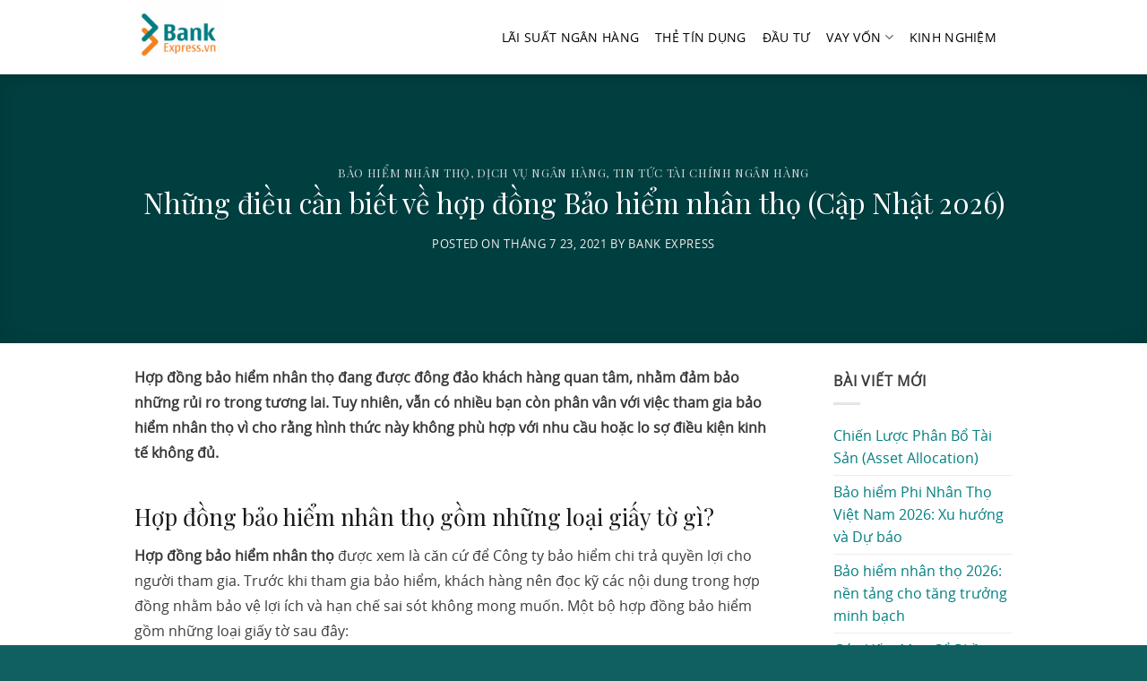

--- FILE ---
content_type: text/html; charset=UTF-8
request_url: https://www.bankexpress.vn/nhung-dieu-can-biet-ve-hop-dong-bao-hiem-nhan-tho/
body_size: 36164
content:
<!DOCTYPE html>
<html lang="vi" class="loading-site no-js">
<head><meta charset="UTF-8" /><script>if(navigator.userAgent.match(/MSIE|Internet Explorer/i)||navigator.userAgent.match(/Trident\/7\..*?rv:11/i)){var href=document.location.href;if(!href.match(/[?&]nowprocket/)){if(href.indexOf("?")==-1){if(href.indexOf("#")==-1){document.location.href=href+"?nowprocket=1"}else{document.location.href=href.replace("#","?nowprocket=1#")}}else{if(href.indexOf("#")==-1){document.location.href=href+"&nowprocket=1"}else{document.location.href=href.replace("#","&nowprocket=1#")}}}}</script><script>class RocketLazyLoadScripts{constructor(){this.triggerEvents=["keydown","mousedown","mousemove","touchmove","touchstart","touchend","wheel"],this.userEventHandler=this._triggerListener.bind(this),this.touchStartHandler=this._onTouchStart.bind(this),this.touchMoveHandler=this._onTouchMove.bind(this),this.touchEndHandler=this._onTouchEnd.bind(this),this.clickHandler=this._onClick.bind(this),this.interceptedClicks=[],window.addEventListener("pageshow",e=>{this.persisted=e.persisted}),window.addEventListener("DOMContentLoaded",()=>{this._preconnect3rdParties()}),this.delayedScripts={normal:[],async:[],defer:[]},this.trash=[],this.allJQueries=[]}_addUserInteractionListener(e){if(document.hidden){e._triggerListener();return}this.triggerEvents.forEach(t=>window.addEventListener(t,e.userEventHandler,{passive:!0})),window.addEventListener("touchstart",e.touchStartHandler,{passive:!0}),window.addEventListener("mousedown",e.touchStartHandler),document.addEventListener("visibilitychange",e.userEventHandler)}_removeUserInteractionListener(){this.triggerEvents.forEach(e=>window.removeEventListener(e,this.userEventHandler,{passive:!0})),document.removeEventListener("visibilitychange",this.userEventHandler)}_onTouchStart(e){"HTML"!==e.target.tagName&&(window.addEventListener("touchend",this.touchEndHandler),window.addEventListener("mouseup",this.touchEndHandler),window.addEventListener("touchmove",this.touchMoveHandler,{passive:!0}),window.addEventListener("mousemove",this.touchMoveHandler),e.target.addEventListener("click",this.clickHandler),this._renameDOMAttribute(e.target,"onclick","rocket-onclick"),this._pendingClickStarted())}_onTouchMove(e){window.removeEventListener("touchend",this.touchEndHandler),window.removeEventListener("mouseup",this.touchEndHandler),window.removeEventListener("touchmove",this.touchMoveHandler,{passive:!0}),window.removeEventListener("mousemove",this.touchMoveHandler),e.target.removeEventListener("click",this.clickHandler),this._renameDOMAttribute(e.target,"rocket-onclick","onclick"),this._pendingClickFinished()}_onTouchEnd(e){window.removeEventListener("touchend",this.touchEndHandler),window.removeEventListener("mouseup",this.touchEndHandler),window.removeEventListener("touchmove",this.touchMoveHandler,{passive:!0}),window.removeEventListener("mousemove",this.touchMoveHandler)}_onClick(e){e.target.removeEventListener("click",this.clickHandler),this._renameDOMAttribute(e.target,"rocket-onclick","onclick"),this.interceptedClicks.push(e),e.preventDefault(),e.stopPropagation(),e.stopImmediatePropagation(),this._pendingClickFinished()}_replayClicks(){window.removeEventListener("touchstart",this.touchStartHandler,{passive:!0}),window.removeEventListener("mousedown",this.touchStartHandler),this.interceptedClicks.forEach(e=>{e.target.dispatchEvent(new MouseEvent("click",{view:e.view,bubbles:!0,cancelable:!0}))})}_waitForPendingClicks(){return new Promise(e=>{this._isClickPending?this._pendingClickFinished=e:e()})}_pendingClickStarted(){this._isClickPending=!0}_pendingClickFinished(){this._isClickPending=!1}_renameDOMAttribute(e,t,i){e.hasAttribute&&e.hasAttribute(t)&&(event.target.setAttribute(i,event.target.getAttribute(t)),event.target.removeAttribute(t))}_triggerListener(){this._removeUserInteractionListener(this),"loading"===document.readyState?document.addEventListener("DOMContentLoaded",this._loadEverythingNow.bind(this)):this._loadEverythingNow()}_preconnect3rdParties(){let e=[];document.querySelectorAll("script[type=rocketlazyloadscript]").forEach(t=>{if(t.hasAttribute("src")){let i=new URL(t.src).origin;i!==location.origin&&e.push({src:i,crossOrigin:t.crossOrigin||"module"===t.getAttribute("data-rocket-type")})}}),e=[...new Map(e.map(e=>[JSON.stringify(e),e])).values()],this._batchInjectResourceHints(e,"preconnect")}async _loadEverythingNow(){this.lastBreath=Date.now(),this._delayEventListeners(this),this._delayJQueryReady(this),this._handleDocumentWrite(),this._registerAllDelayedScripts(),this._preloadAllScripts(),await this._loadScriptsFromList(this.delayedScripts.normal),await this._loadScriptsFromList(this.delayedScripts.defer),await this._loadScriptsFromList(this.delayedScripts.async);try{await this._triggerDOMContentLoaded(),await this._triggerWindowLoad()}catch(e){console.error(e)}window.dispatchEvent(new Event("rocket-allScriptsLoaded")),this._waitForPendingClicks().then(()=>{this._replayClicks()}),this._emptyTrash()}_registerAllDelayedScripts(){document.querySelectorAll("script[type=rocketlazyloadscript]").forEach(e=>{e.hasAttribute("data-rocket-src")?e.hasAttribute("async")&&!1!==e.async?this.delayedScripts.async.push(e):e.hasAttribute("defer")&&!1!==e.defer||"module"===e.getAttribute("data-rocket-type")?this.delayedScripts.defer.push(e):this.delayedScripts.normal.push(e):this.delayedScripts.normal.push(e)})}async _transformScript(e){return await this._littleBreath(),new Promise(t=>{function i(){e.setAttribute("data-rocket-status","executed"),t()}function r(){e.setAttribute("data-rocket-status","failed"),t()}try{let n=e.getAttribute("data-rocket-type"),s=e.getAttribute("data-rocket-src");if(n?(e.type=n,e.removeAttribute("data-rocket-type")):e.removeAttribute("type"),e.addEventListener("load",i),e.addEventListener("error",r),s)e.src=s,e.removeAttribute("data-rocket-src");else if(navigator.userAgent.indexOf("Firefox/")>0){var a=document.createElement("script");[...e.attributes].forEach(e=>{"type"!==e.nodeName&&a.setAttribute("data-rocket-type"===e.nodeName?"type":e.nodeName,e.nodeValue)}),a.text=e.text,e.parentNode.replaceChild(a,e),i()}else e.src="data:text/javascript;base64,"+btoa(e.text)}catch(o){r()}})}async _loadScriptsFromList(e){let t=e.shift();return t?(await this._transformScript(t),this._loadScriptsFromList(e)):Promise.resolve()}_preloadAllScripts(){this._batchInjectResourceHints([...this.delayedScripts.normal,...this.delayedScripts.defer,...this.delayedScripts.async],"preload")}_batchInjectResourceHints(e,t){var i=document.createDocumentFragment();e.forEach(e=>{let r=e.getAttribute&&e.getAttribute("data-rocket-src")||e.src;if(r){let n=document.createElement("link");n.href=r,n.rel=t,"preconnect"!==t&&(n.as="script"),e.getAttribute&&"module"===e.getAttribute("data-rocket-type")&&(n.crossOrigin=!0),e.crossOrigin&&(n.crossOrigin=e.crossOrigin),e.integrity&&(n.integrity=e.integrity),i.appendChild(n),this.trash.push(n)}}),document.head.appendChild(i)}_delayEventListeners(e){let t={};function i(e,i){!function e(i){!t[i]&&(t[i]={originalFunctions:{add:i.addEventListener,remove:i.removeEventListener},eventsToRewrite:[]},i.addEventListener=function(){arguments[0]=r(arguments[0]),t[i].originalFunctions.add.apply(i,arguments)},i.removeEventListener=function(){arguments[0]=r(arguments[0]),t[i].originalFunctions.remove.apply(i,arguments)});function r(e){return t[i].eventsToRewrite.indexOf(e)>=0?"rocket-"+e:e}}(e),t[e].eventsToRewrite.push(i)}function r(e,t){let i=e[t];Object.defineProperty(e,t,{get:()=>i||function(){},set(r){e["rocket"+t]=i=r}})}i(document,"DOMContentLoaded"),i(window,"DOMContentLoaded"),i(window,"load"),i(window,"pageshow"),i(document,"readystatechange"),r(document,"onreadystatechange"),r(window,"onload"),r(window,"onpageshow"),Object.defineProperty(document,"readyState",{get:()=>e.rocketReadyState,set(t){e.rocketReadyState=t}}),document.readyState="loading"}_delayJQueryReady(e){let t;function i(i){if(i&&i.fn&&!e.allJQueries.includes(i)){i.fn.ready=i.fn.init.prototype.ready=function(t){return e.domReadyFired?t.bind(document)(i):document.addEventListener("rocket-DOMContentLoaded",()=>t.bind(document)(i)),i([])};let r=i.fn.on;i.fn.on=i.fn.init.prototype.on=function(){if(this[0]===window){function e(e){return e.split(" ").map(e=>"load"===e||0===e.indexOf("load.")?"rocket-jquery-load":e).join(" ")}"string"==typeof arguments[0]||arguments[0]instanceof String?arguments[0]=e(arguments[0]):"object"==typeof arguments[0]&&Object.keys(arguments[0]).forEach(t=>{delete Object.assign(arguments[0],{[e(t)]:arguments[0][t]})[t]})}return r.apply(this,arguments),this},e.allJQueries.push(i)}t=i}i(window.jQuery),Object.defineProperty(window,"jQuery",{get:()=>t,set(e){i(e)}})}async _triggerDOMContentLoaded(){this.domReadyFired=!0,document.readyState="interactive",await this._littleBreath(),document.dispatchEvent(new Event("rocket-DOMContentLoaded")),await this._littleBreath(),window.dispatchEvent(new Event("rocket-DOMContentLoaded")),await this._littleBreath(),document.dispatchEvent(new Event("rocket-readystatechange")),await this._littleBreath(),document.rocketonreadystatechange&&document.rocketonreadystatechange()}async _triggerWindowLoad(){document.readyState="complete",await this._littleBreath(),window.dispatchEvent(new Event("rocket-load")),await this._littleBreath(),window.rocketonload&&window.rocketonload(),await this._littleBreath(),this.allJQueries.forEach(e=>e(window).trigger("rocket-jquery-load")),await this._littleBreath();let e=new Event("rocket-pageshow");e.persisted=this.persisted,window.dispatchEvent(e),await this._littleBreath(),window.rocketonpageshow&&window.rocketonpageshow({persisted:this.persisted})}_handleDocumentWrite(){let e=new Map;document.write=document.writeln=function(t){let i=document.currentScript;i||console.error("WPRocket unable to document.write this: "+t);let r=document.createRange(),n=i.parentElement,s=e.get(i);void 0===s&&(s=i.nextSibling,e.set(i,s));let a=document.createDocumentFragment();r.setStart(a,0),a.appendChild(r.createContextualFragment(t)),n.insertBefore(a,s)}}async _littleBreath(){Date.now()-this.lastBreath>45&&(await this._requestAnimFrame(),this.lastBreath=Date.now())}async _requestAnimFrame(){return document.hidden?new Promise(e=>setTimeout(e)):new Promise(e=>requestAnimationFrame(e))}_emptyTrash(){this.trash.forEach(e=>e.remove())}static run(){let e=new RocketLazyLoadScripts;e._addUserInteractionListener(e)}}RocketLazyLoadScripts.run();</script>
	
	<link rel="profile" href="http://gmpg.org/xfn/11" />
	<link rel="pingback" href="https://www.bankexpress.vn/xmlrpc.php" />

	<script type="rocketlazyloadscript">(function(html){html.className = html.className.replace(/\bno-js\b/,'js')})(document.documentElement);</script>
<style>
#wpadminbar #wp-admin-bar-wccp_free_top_button .ab-icon:before {
	content: "\f160";
	color: #02CA02;
	top: 3px;
}
#wpadminbar #wp-admin-bar-wccp_free_top_button .ab-icon {
	transform: rotate(45deg);
}
</style>
<meta name='robots' content='index, follow, max-image-preview:large, max-snippet:-1, max-video-preview:-1' />
	<style>img:is([sizes="auto" i], [sizes^="auto," i]) { contain-intrinsic-size: 3000px 1500px }</style>
	<meta name="viewport" content="width=device-width, initial-scale=1" />
	<!-- This site is optimized with the Yoast SEO Premium plugin v20.11 (Yoast SEO v20.11) - https://yoast.com/wordpress/plugins/seo/ -->
	<title>Những điều cần biết về hợp đồng Bảo hiểm nhân thọ (Cập Nhật 2026)</title>
	<meta name="description" content="Hợp đồng bảo hiểm nhân thọ đang được đông đảo khách hàng quan tâm, nhằm đảm bảo những rủi ro trong tương lai. Tuy nhiên, vẫn có nhiều bạn ..." />
	<link rel="canonical" href="https://www.bankexpress.vn/nhung-dieu-can-biet-ve-hop-dong-bao-hiem-nhan-tho/" />
	<meta property="og:locale" content="vi_VN" />
	<meta property="og:type" content="article" />
	<meta property="og:title" content="Những điều cần biết về hợp đồng Bảo hiểm nhân thọ (Cập Nhật 2026)" />
	<meta property="og:description" content="Hợp đồng bảo hiểm nhân thọ đang được đông đảo khách hàng quan tâm, nhằm đảm bảo những rủi ro trong tương lai. Tuy nhiên, vẫn có nhiều bạn còn phân vân với" />
	<meta property="og:url" content="https://www.bankexpress.vn/nhung-dieu-can-biet-ve-hop-dong-bao-hiem-nhan-tho/" />
	<meta property="og:site_name" content="Bankexpress" />
	<meta property="article:publisher" content="https://www.facebook.com/BankExpress.vn/" />
	<meta property="article:published_time" content="2021-07-23T06:35:32+00:00" />
	<meta property="article:modified_time" content="2026-01-14T03:42:15+00:00" />
	<meta property="og:image" content="https://www.bankexpress.vn/wp-content/uploads/2021/07/image-3.png" />
	<meta property="og:image:width" content="724" />
	<meta property="og:image:height" content="452" />
	<meta property="og:image:type" content="image/png" />
	<meta name="author" content="Bank Express" />
	<meta name="twitter:card" content="summary_large_image" />
	<meta name="twitter:label1" content="Được viết bởi" />
	<meta name="twitter:data1" content="Bank Express" />
	<meta name="twitter:label2" content="Ước tính thời gian đọc" />
	<meta name="twitter:data2" content="8 phút" />
	<script type="application/ld+json" class="yoast-schema-graph">{"@context":"https://schema.org","@graph":[{"@type":"Article","@id":"https://www.bankexpress.vn/nhung-dieu-can-biet-ve-hop-dong-bao-hiem-nhan-tho/#article","isPartOf":{"@id":"https://www.bankexpress.vn/nhung-dieu-can-biet-ve-hop-dong-bao-hiem-nhan-tho/"},"author":{"name":"Bank Express","@id":"https://www.bankexpress.vn/#/schema/person/917a158e802ee22d9c8008056a2bd4eb"},"headline":"Những điều cần biết về hợp đồng Bảo hiểm nhân thọ (Cập Nhật 2026)","datePublished":"2021-07-23T06:35:32+00:00","dateModified":"2026-01-14T03:42:15+00:00","mainEntityOfPage":{"@id":"https://www.bankexpress.vn/nhung-dieu-can-biet-ve-hop-dong-bao-hiem-nhan-tho/"},"wordCount":2033,"publisher":{"@id":"https://www.bankexpress.vn/#organization"},"image":{"@id":"https://www.bankexpress.vn/nhung-dieu-can-biet-ve-hop-dong-bao-hiem-nhan-tho/#primaryimage"},"thumbnailUrl":"https://www.bankexpress.vn/wp-content/uploads/2021/07/image-3.png","articleSection":["Bảo hiểm nhân thọ","Dịch vụ ngân hàng","Tin tức tài chính ngân hàng"],"inLanguage":"vi"},{"@type":"WebPage","@id":"https://www.bankexpress.vn/nhung-dieu-can-biet-ve-hop-dong-bao-hiem-nhan-tho/","url":"https://www.bankexpress.vn/nhung-dieu-can-biet-ve-hop-dong-bao-hiem-nhan-tho/","name":"Những điều cần biết về hợp đồng Bảo hiểm nhân thọ (Cập Nhật 2026)","isPartOf":{"@id":"https://www.bankexpress.vn/#website"},"primaryImageOfPage":{"@id":"https://www.bankexpress.vn/nhung-dieu-can-biet-ve-hop-dong-bao-hiem-nhan-tho/#primaryimage"},"image":{"@id":"https://www.bankexpress.vn/nhung-dieu-can-biet-ve-hop-dong-bao-hiem-nhan-tho/#primaryimage"},"thumbnailUrl":"https://www.bankexpress.vn/wp-content/uploads/2021/07/image-3.png","datePublished":"2021-07-23T06:35:32+00:00","dateModified":"2026-01-14T03:42:15+00:00","description":"Hợp đồng bảo hiểm nhân thọ đang được đông đảo khách hàng quan tâm, nhằm đảm bảo những rủi ro trong tương lai. Tuy nhiên, vẫn có nhiều bạn ...","breadcrumb":{"@id":"https://www.bankexpress.vn/nhung-dieu-can-biet-ve-hop-dong-bao-hiem-nhan-tho/#breadcrumb"},"inLanguage":"vi","potentialAction":[{"@type":"ReadAction","target":["https://www.bankexpress.vn/nhung-dieu-can-biet-ve-hop-dong-bao-hiem-nhan-tho/"]}]},{"@type":"ImageObject","inLanguage":"vi","@id":"https://www.bankexpress.vn/nhung-dieu-can-biet-ve-hop-dong-bao-hiem-nhan-tho/#primaryimage","url":"https://www.bankexpress.vn/wp-content/uploads/2021/07/image-3.png","contentUrl":"https://www.bankexpress.vn/wp-content/uploads/2021/07/image-3.png","width":724,"height":452},{"@type":"BreadcrumbList","@id":"https://www.bankexpress.vn/nhung-dieu-can-biet-ve-hop-dong-bao-hiem-nhan-tho/#breadcrumb","itemListElement":[{"@type":"ListItem","position":1,"name":"Home","item":"https://www.bankexpress.vn/"},{"@type":"ListItem","position":2,"name":"Dịch vụ ngân hàng","item":"https://www.bankexpress.vn/chuyen-muc/dich-vu-ngan-hang/"},{"@type":"ListItem","position":3,"name":"Những điều cần biết về hợp đồng Bảo hiểm nhân thọ (Cập Nhật 2026)"}]},{"@type":"WebSite","@id":"https://www.bankexpress.vn/#website","url":"https://www.bankexpress.vn/","name":"Bankexpress","description":"Giải pháp tín dụng tối ưu","publisher":{"@id":"https://www.bankexpress.vn/#organization"},"potentialAction":[{"@type":"SearchAction","target":{"@type":"EntryPoint","urlTemplate":"https://www.bankexpress.vn/?s={search_term_string}"},"query-input":"required name=search_term_string"}],"inLanguage":"vi"},{"@type":"Organization","@id":"https://www.bankexpress.vn/#organization","name":"BankExpress","url":"https://www.bankexpress.vn/","logo":{"@type":"ImageObject","inLanguage":"vi","@id":"https://www.bankexpress.vn/#/schema/logo/image/","url":"https://www.bankexpress.vn/wp-content/uploads/2019/12/logo.jpg","contentUrl":"https://www.bankexpress.vn/wp-content/uploads/2019/12/logo.jpg","width":2048,"height":2048,"caption":"BankExpress"},"image":{"@id":"https://www.bankexpress.vn/#/schema/logo/image/"},"sameAs":["https://www.facebook.com/BankExpress.vn/"]},{"@type":"Person","@id":"https://www.bankexpress.vn/#/schema/person/917a158e802ee22d9c8008056a2bd4eb","name":"Bank Express","image":{"@type":"ImageObject","inLanguage":"vi","@id":"https://www.bankexpress.vn/#/schema/person/image/","url":"https://secure.gravatar.com/avatar/b46482ec464f29f9d5df0b27e96c381f626086e7e6e4ec561b7d5216f957fa82?s=96&r=g","contentUrl":"https://secure.gravatar.com/avatar/b46482ec464f29f9d5df0b27e96c381f626086e7e6e4ec561b7d5216f957fa82?s=96&r=g","caption":"Bank Express"}}]}</script>
	<!-- / Yoast SEO Premium plugin. -->


<link rel='dns-prefetch' href='//www.googletagmanager.com' />
<link rel='dns-prefetch' href='//fonts.gstatic.com' />
<link rel='dns-prefetch' href='//fonts.googleapis.com' />
<link rel='dns-prefetch' href='//connect.facebook.net' />
<link rel='dns-prefetch' href='//pagead2.googlesyndication.com' />
<link rel='dns-prefetch' href='//fundingchoicesmessages.google.com' />

<link rel='prefetch' href='https://www.bankexpress.vn/wp-content/themes/flatsome/assets/js/flatsome.js?ver=039f9485eef603e7c53a' />
<link rel='prefetch' href='https://www.bankexpress.vn/wp-content/themes/flatsome/assets/js/chunk.slider.js?ver=3.18.1' />
<link rel='prefetch' href='https://www.bankexpress.vn/wp-content/themes/flatsome/assets/js/chunk.popups.js?ver=3.18.1' />
<link rel='prefetch' href='https://www.bankexpress.vn/wp-content/themes/flatsome/assets/js/chunk.tooltips.js?ver=3.18.1' />
<link rel="alternate" type="application/rss+xml" title="Dòng thông tin Bankexpress &raquo;" href="https://www.bankexpress.vn/feed/" />
<link rel="alternate" type="application/rss+xml" title="Bankexpress &raquo; Dòng bình luận" href="https://www.bankexpress.vn/comments/feed/" />
<script type="text/javascript" id="wpp-js" src="https://www.bankexpress.vn/wp-content/plugins/wordpress-popular-posts/assets/js/wpp.min.js?ver=7.3.6" data-sampling="0" data-sampling-rate="100" data-api-url="https://www.bankexpress.vn/wp-json/wordpress-popular-posts" data-post-id="5085" data-token="1efbe0d27a" data-lang="0" data-debug="0"></script>
<link rel="alternate" type="application/rss+xml" title="Bankexpress &raquo; Stories Feed" href="https://www.bankexpress.vn/web-stories/feed/"><link data-minify="1" rel='stylesheet' id='awsm-jobs-general-css' href='https://www.bankexpress.vn/wp-content/cache/min/1/wp-content/plugins/wp-job-openings/assets/css/general.min.css?ver=1759211062' type='text/css' media='all' />
<link rel='stylesheet' id='awsm-jobs-style-css' href='https://www.bankexpress.vn/wp-content/plugins/wp-job-openings/assets/css/style.min.css?ver=3.5.4' type='text/css' media='all' />
<link data-minify="1" rel='stylesheet' id='contact-form-7-css' href='https://www.bankexpress.vn/wp-content/cache/min/1/wp-content/plugins/contact-form-7/includes/css/styles.css?ver=1759211062' type='text/css' media='all' />
<link data-minify="1" rel='stylesheet' id='uaf_client_css-css' href='https://www.bankexpress.vn/wp-content/cache/min/1/wp-content/uploads/useanyfont/uaf.css?ver=1759211062' type='text/css' media='all' />
<link data-minify="1" rel='stylesheet' id='wpcf7-redirect-script-frontend-css' href='https://www.bankexpress.vn/wp-content/cache/min/1/wp-content/plugins/wpcf7-redirect/build/assets/frontend-script.css?ver=1759211062' type='text/css' media='all' />
<link data-minify="1" rel='stylesheet' id='wordpress-popular-posts-css-css' href='https://www.bankexpress.vn/wp-content/cache/min/1/wp-content/plugins/wordpress-popular-posts/assets/css/wpp.css?ver=1759211062' type='text/css' media='all' />
<link data-minify="1" rel='stylesheet' id='yarpp-thumbnails-css' href='https://www.bankexpress.vn/wp-content/cache/min/1/wp-content/plugins/yet-another-related-posts-plugin/style/styles_thumbnails.css?ver=1759211066' type='text/css' media='all' />
<style id='yarpp-thumbnails-inline-css' type='text/css'>
.yarpp-thumbnails-horizontal .yarpp-thumbnail {width: 810px;height: 450px;margin: 5px;margin-left: 0px;}.yarpp-thumbnail > img, .yarpp-thumbnail-default {width: 800px;height: 400px;margin: 5px;}.yarpp-thumbnails-horizontal .yarpp-thumbnail-title {margin: 7px;margin-top: 0px;width: 800px;}.yarpp-thumbnail-default > img {min-height: 400px;min-width: 800px;}
.yarpp-thumbnails-horizontal .yarpp-thumbnail {width: 810px;height: 450px;margin: 5px;margin-left: 0px;}.yarpp-thumbnail > img, .yarpp-thumbnail-default {width: 800px;height: 400px;margin: 5px;}.yarpp-thumbnails-horizontal .yarpp-thumbnail-title {margin: 7px;margin-top: 0px;width: 800px;}.yarpp-thumbnail-default > img {min-height: 400px;min-width: 800px;}
</style>
<style id='wp-block-paragraph-inline-css' type='text/css'>
.is-small-text{font-size:.875em}.is-regular-text{font-size:1em}.is-large-text{font-size:2.25em}.is-larger-text{font-size:3em}.has-drop-cap:not(:focus):first-letter{float:left;font-size:8.4em;font-style:normal;font-weight:100;line-height:.68;margin:.05em .1em 0 0;text-transform:uppercase}body.rtl .has-drop-cap:not(:focus):first-letter{float:none;margin-left:.1em}p.has-drop-cap.has-background{overflow:hidden}:root :where(p.has-background){padding:1.25em 2.375em}:where(p.has-text-color:not(.has-link-color)) a{color:inherit}p.has-text-align-left[style*="writing-mode:vertical-lr"],p.has-text-align-right[style*="writing-mode:vertical-rl"]{rotate:180deg}
</style>
<style id='wp-block-heading-inline-css' type='text/css'>
h1.has-background,h2.has-background,h3.has-background,h4.has-background,h5.has-background,h6.has-background{padding:1.25em 2.375em}h1.has-text-align-left[style*=writing-mode]:where([style*=vertical-lr]),h1.has-text-align-right[style*=writing-mode]:where([style*=vertical-rl]),h2.has-text-align-left[style*=writing-mode]:where([style*=vertical-lr]),h2.has-text-align-right[style*=writing-mode]:where([style*=vertical-rl]),h3.has-text-align-left[style*=writing-mode]:where([style*=vertical-lr]),h3.has-text-align-right[style*=writing-mode]:where([style*=vertical-rl]),h4.has-text-align-left[style*=writing-mode]:where([style*=vertical-lr]),h4.has-text-align-right[style*=writing-mode]:where([style*=vertical-rl]),h5.has-text-align-left[style*=writing-mode]:where([style*=vertical-lr]),h5.has-text-align-right[style*=writing-mode]:where([style*=vertical-rl]),h6.has-text-align-left[style*=writing-mode]:where([style*=vertical-lr]),h6.has-text-align-right[style*=writing-mode]:where([style*=vertical-rl]){rotate:180deg}
</style>
<style id='wp-block-list-inline-css' type='text/css'>
ol,ul{box-sizing:border-box}:root :where(.wp-block-list.has-background){padding:1.25em 2.375em}
</style>
<style id='wp-block-image-inline-css' type='text/css'>
.wp-block-image>a,.wp-block-image>figure>a{display:inline-block}.wp-block-image img{box-sizing:border-box;height:auto;max-width:100%;vertical-align:bottom}@media not (prefers-reduced-motion){.wp-block-image img.hide{visibility:hidden}.wp-block-image img.show{animation:show-content-image .4s}}.wp-block-image[style*=border-radius] img,.wp-block-image[style*=border-radius]>a{border-radius:inherit}.wp-block-image.has-custom-border img{box-sizing:border-box}.wp-block-image.aligncenter{text-align:center}.wp-block-image.alignfull>a,.wp-block-image.alignwide>a{width:100%}.wp-block-image.alignfull img,.wp-block-image.alignwide img{height:auto;width:100%}.wp-block-image .aligncenter,.wp-block-image .alignleft,.wp-block-image .alignright,.wp-block-image.aligncenter,.wp-block-image.alignleft,.wp-block-image.alignright{display:table}.wp-block-image .aligncenter>figcaption,.wp-block-image .alignleft>figcaption,.wp-block-image .alignright>figcaption,.wp-block-image.aligncenter>figcaption,.wp-block-image.alignleft>figcaption,.wp-block-image.alignright>figcaption{caption-side:bottom;display:table-caption}.wp-block-image .alignleft{float:left;margin:.5em 1em .5em 0}.wp-block-image .alignright{float:right;margin:.5em 0 .5em 1em}.wp-block-image .aligncenter{margin-left:auto;margin-right:auto}.wp-block-image :where(figcaption){margin-bottom:1em;margin-top:.5em}.wp-block-image.is-style-circle-mask img{border-radius:9999px}@supports ((-webkit-mask-image:none) or (mask-image:none)) or (-webkit-mask-image:none){.wp-block-image.is-style-circle-mask img{border-radius:0;-webkit-mask-image:url('data:image/svg+xml;utf8,<svg viewBox="0 0 100 100" xmlns="http://www.w3.org/2000/svg"><circle cx="50" cy="50" r="50"/></svg>');mask-image:url('data:image/svg+xml;utf8,<svg viewBox="0 0 100 100" xmlns="http://www.w3.org/2000/svg"><circle cx="50" cy="50" r="50"/></svg>');mask-mode:alpha;-webkit-mask-position:center;mask-position:center;-webkit-mask-repeat:no-repeat;mask-repeat:no-repeat;-webkit-mask-size:contain;mask-size:contain}}:root :where(.wp-block-image.is-style-rounded img,.wp-block-image .is-style-rounded img){border-radius:9999px}.wp-block-image figure{margin:0}.wp-lightbox-container{display:flex;flex-direction:column;position:relative}.wp-lightbox-container img{cursor:zoom-in}.wp-lightbox-container img:hover+button{opacity:1}.wp-lightbox-container button{align-items:center;-webkit-backdrop-filter:blur(16px) saturate(180%);backdrop-filter:blur(16px) saturate(180%);background-color:#5a5a5a40;border:none;border-radius:4px;cursor:zoom-in;display:flex;height:20px;justify-content:center;opacity:0;padding:0;position:absolute;right:16px;text-align:center;top:16px;width:20px;z-index:100}@media not (prefers-reduced-motion){.wp-lightbox-container button{transition:opacity .2s ease}}.wp-lightbox-container button:focus-visible{outline:3px auto #5a5a5a40;outline:3px auto -webkit-focus-ring-color;outline-offset:3px}.wp-lightbox-container button:hover{cursor:pointer;opacity:1}.wp-lightbox-container button:focus{opacity:1}.wp-lightbox-container button:focus,.wp-lightbox-container button:hover,.wp-lightbox-container button:not(:hover):not(:active):not(.has-background){background-color:#5a5a5a40;border:none}.wp-lightbox-overlay{box-sizing:border-box;cursor:zoom-out;height:100vh;left:0;overflow:hidden;position:fixed;top:0;visibility:hidden;width:100%;z-index:100000}.wp-lightbox-overlay .close-button{align-items:center;cursor:pointer;display:flex;justify-content:center;min-height:40px;min-width:40px;padding:0;position:absolute;right:calc(env(safe-area-inset-right) + 16px);top:calc(env(safe-area-inset-top) + 16px);z-index:5000000}.wp-lightbox-overlay .close-button:focus,.wp-lightbox-overlay .close-button:hover,.wp-lightbox-overlay .close-button:not(:hover):not(:active):not(.has-background){background:none;border:none}.wp-lightbox-overlay .lightbox-image-container{height:var(--wp--lightbox-container-height);left:50%;overflow:hidden;position:absolute;top:50%;transform:translate(-50%,-50%);transform-origin:top left;width:var(--wp--lightbox-container-width);z-index:9999999999}.wp-lightbox-overlay .wp-block-image{align-items:center;box-sizing:border-box;display:flex;height:100%;justify-content:center;margin:0;position:relative;transform-origin:0 0;width:100%;z-index:3000000}.wp-lightbox-overlay .wp-block-image img{height:var(--wp--lightbox-image-height);min-height:var(--wp--lightbox-image-height);min-width:var(--wp--lightbox-image-width);width:var(--wp--lightbox-image-width)}.wp-lightbox-overlay .wp-block-image figcaption{display:none}.wp-lightbox-overlay button{background:none;border:none}.wp-lightbox-overlay .scrim{background-color:#fff;height:100%;opacity:.9;position:absolute;width:100%;z-index:2000000}.wp-lightbox-overlay.active{visibility:visible}@media not (prefers-reduced-motion){.wp-lightbox-overlay.active{animation:turn-on-visibility .25s both}.wp-lightbox-overlay.active img{animation:turn-on-visibility .35s both}.wp-lightbox-overlay.show-closing-animation:not(.active){animation:turn-off-visibility .35s both}.wp-lightbox-overlay.show-closing-animation:not(.active) img{animation:turn-off-visibility .25s both}.wp-lightbox-overlay.zoom.active{animation:none;opacity:1;visibility:visible}.wp-lightbox-overlay.zoom.active .lightbox-image-container{animation:lightbox-zoom-in .4s}.wp-lightbox-overlay.zoom.active .lightbox-image-container img{animation:none}.wp-lightbox-overlay.zoom.active .scrim{animation:turn-on-visibility .4s forwards}.wp-lightbox-overlay.zoom.show-closing-animation:not(.active){animation:none}.wp-lightbox-overlay.zoom.show-closing-animation:not(.active) .lightbox-image-container{animation:lightbox-zoom-out .4s}.wp-lightbox-overlay.zoom.show-closing-animation:not(.active) .lightbox-image-container img{animation:none}.wp-lightbox-overlay.zoom.show-closing-animation:not(.active) .scrim{animation:turn-off-visibility .4s forwards}}@keyframes show-content-image{0%{visibility:hidden}99%{visibility:hidden}to{visibility:visible}}@keyframes turn-on-visibility{0%{opacity:0}to{opacity:1}}@keyframes turn-off-visibility{0%{opacity:1;visibility:visible}99%{opacity:0;visibility:visible}to{opacity:0;visibility:hidden}}@keyframes lightbox-zoom-in{0%{transform:translate(calc((-100vw + var(--wp--lightbox-scrollbar-width))/2 + var(--wp--lightbox-initial-left-position)),calc(-50vh + var(--wp--lightbox-initial-top-position))) scale(var(--wp--lightbox-scale))}to{transform:translate(-50%,-50%) scale(1)}}@keyframes lightbox-zoom-out{0%{transform:translate(-50%,-50%) scale(1);visibility:visible}99%{visibility:visible}to{transform:translate(calc((-100vw + var(--wp--lightbox-scrollbar-width))/2 + var(--wp--lightbox-initial-left-position)),calc(-50vh + var(--wp--lightbox-initial-top-position))) scale(var(--wp--lightbox-scale));visibility:hidden}}
</style>
<link data-minify="1" rel='stylesheet' id='yarppRelatedCss-css' href='https://www.bankexpress.vn/wp-content/cache/min/1/wp-content/plugins/yet-another-related-posts-plugin/style/related.css?ver=1759211066' type='text/css' media='all' />
<link data-minify="1" rel='stylesheet' id='fixedtoc-style-css' href='https://www.bankexpress.vn/wp-content/cache/min/1/wp-content/plugins/fixed-toc/frontend/assets/css/ftoc.min.css?ver=1759211066' type='text/css' media='all' />
<style id='fixedtoc-style-inline-css' type='text/css'>
#ftwp-container.ftwp-fixed-to-post.ftwp-top-left #ftwp-trigger, #ftwp-container.ftwp-fixed-to-post.ftwp-top-left #ftwp-contents { top: 80px; } .ftwp-in-post#ftwp-container-outer { height: auto; } .ftwp-in-post#ftwp-container-outer.ftwp-float-center { width: auto; } #ftwp-container.ftwp-wrap #ftwp-contents { width: 250px; height: auto; } .ftwp-in-post#ftwp-container-outer #ftwp-contents { height: auto; } .ftwp-in-post#ftwp-container-outer.ftwp-float-center #ftwp-contents { width: auto; } #ftwp-container.ftwp-wrap #ftwp-trigger { width: 50px; height: 50px; font-size: 30px; } #ftwp-container #ftwp-trigger.ftwp-border-thin { font-size: 29.5px; } #ftwp-container.ftwp-wrap #ftwp-header { font-size: 22px; font-family: inherit; } #ftwp-container.ftwp-wrap #ftwp-header-title { font-weight: bold; } #ftwp-container.ftwp-wrap #ftwp-list { font-size: 14px; font-family: inherit; } #ftwp-container #ftwp-list.ftwp-liststyle-decimal .ftwp-anchor::before { font-size: 14px; } #ftwp-container #ftwp-list.ftwp-strong-first>.ftwp-item>.ftwp-anchor .ftwp-text { font-size: 15.4px; } #ftwp-container #ftwp-list.ftwp-strong-first.ftwp-liststyle-decimal>.ftwp-item>.ftwp-anchor::before { font-size: 15.4px; } #ftwp-container.ftwp-wrap #ftwp-trigger { color: #333; background: rgba(243,243,243,0.95); } #ftwp-container.ftwp-wrap #ftwp-trigger { border-color: rgba(51,51,51,0.95); } #ftwp-container.ftwp-wrap #ftwp-contents { border-color: rgba(51,51,51,0.95); } #ftwp-container.ftwp-wrap #ftwp-header { color: #333; background: rgba(243,243,243,0.95); } #ftwp-container.ftwp-wrap #ftwp-contents:hover #ftwp-header { background: #f3f3f3; } #ftwp-container.ftwp-wrap #ftwp-list { color: #333; background: rgba(243,243,243,0.95); } #ftwp-container.ftwp-wrap #ftwp-contents:hover #ftwp-list { background: #f3f3f3; } #ftwp-container.ftwp-wrap #ftwp-list .ftwp-anchor:hover { color: #00A368; } #ftwp-container.ftwp-wrap #ftwp-list .ftwp-anchor:focus, #ftwp-container.ftwp-wrap #ftwp-list .ftwp-active, #ftwp-container.ftwp-wrap #ftwp-list .ftwp-active:hover { color: #fff; } #ftwp-container.ftwp-wrap #ftwp-list .ftwp-text::before { background: rgba(0,79,80,0.95); } .ftwp-heading-target::before { background: rgba(0,79,80,0.95); }
</style>
<link data-minify="1" rel='stylesheet' id='flatsome-main-css' href='https://www.bankexpress.vn/wp-content/cache/min/1/wp-content/themes/flatsome/assets/css/flatsome.css?ver=1759211062' type='text/css' media='all' />
<style id='flatsome-main-inline-css' type='text/css'>
@font-face {
				font-family: "fl-icons";
				font-display: block;
				src: url(https://www.bankexpress.vn/wp-content/themes/flatsome/assets/css/icons/fl-icons.eot?v=3.18.1);
				src:
					url(https://www.bankexpress.vn/wp-content/themes/flatsome/assets/css/icons/fl-icons.eot#iefix?v=3.18.1) format("embedded-opentype"),
					url(https://www.bankexpress.vn/wp-content/themes/flatsome/assets/css/icons/fl-icons.woff2?v=3.18.1) format("woff2"),
					url(https://www.bankexpress.vn/wp-content/themes/flatsome/assets/css/icons/fl-icons.ttf?v=3.18.1) format("truetype"),
					url(https://www.bankexpress.vn/wp-content/themes/flatsome/assets/css/icons/fl-icons.woff?v=3.18.1) format("woff"),
					url(https://www.bankexpress.vn/wp-content/themes/flatsome/assets/css/icons/fl-icons.svg?v=3.18.1#fl-icons) format("svg");
			}
</style>
<link data-minify="1" rel='stylesheet' id='cf7tel_style-css' href='https://www.bankexpress.vn/wp-content/cache/min/1/wp-content/plugins/connect-contact-form-7-to-telegram/admin/assets/css/cf7tel-front-style.css?ver=1759211062' type='text/css' media='all' />
<script type="rocketlazyloadscript" data-rocket-type="text/javascript" data-rocket-src="https://www.bankexpress.vn/wp-includes/js/jquery/jquery.min.js?ver=3.7.1" id="jquery-core-js" defer></script>

<!-- Đoạn mã Google tag (gtag.js) được thêm bởi Site Kit -->
<!-- Đoạn mã Google Analytics được thêm bởi Site Kit -->
<script type="rocketlazyloadscript" data-rocket-type="text/javascript" data-rocket-src="https://www.googletagmanager.com/gtag/js?id=G-K0KL5GEDE6" id="google_gtagjs-js" async></script>
<script type="rocketlazyloadscript" data-rocket-type="text/javascript" id="google_gtagjs-js-after">
/* <![CDATA[ */
window.dataLayer = window.dataLayer || [];function gtag(){dataLayer.push(arguments);}
gtag("set","linker",{"domains":["www.bankexpress.vn"]});
gtag("js", new Date());
gtag("set", "developer_id.dZTNiMT", true);
gtag("config", "G-K0KL5GEDE6", {"googlesitekit_post_type":"post","googlesitekit_post_categories":"B\u1ea3o hi\u1ec3m nh\u00e2n th\u1ecd; D\u1ecbch v\u1ee5 ng\u00e2n h\u00e0ng; Tin t\u1ee9c t\u00e0i ch\u00ednh ng\u00e2n h\u00e0ng","googlesitekit_post_date":"20210723"});
/* ]]> */
</script>
<link rel="https://api.w.org/" href="https://www.bankexpress.vn/wp-json/" /><link rel="alternate" title="JSON" type="application/json" href="https://www.bankexpress.vn/wp-json/wp/v2/posts/5085" /><link rel="EditURI" type="application/rsd+xml" title="RSD" href="https://www.bankexpress.vn/xmlrpc.php?rsd" />
<meta name="generator" content="WordPress 6.8.3" />
<link rel='shortlink' href='https://www.bankexpress.vn/?p=5085' />
<link rel="alternate" title="oNhúng (JSON)" type="application/json+oembed" href="https://www.bankexpress.vn/wp-json/oembed/1.0/embed?url=https%3A%2F%2Fwww.bankexpress.vn%2Fnhung-dieu-can-biet-ve-hop-dong-bao-hiem-nhan-tho%2F" />
<link rel="alternate" title="oNhúng (XML)" type="text/xml+oembed" href="https://www.bankexpress.vn/wp-json/oembed/1.0/embed?url=https%3A%2F%2Fwww.bankexpress.vn%2Fnhung-dieu-can-biet-ve-hop-dong-bao-hiem-nhan-tho%2F&#038;format=xml" />
<meta name="generator" content="Site Kit by Google 1.170.0" /><script type="rocketlazyloadscript">
    !function(t,e){var o,n,p,r;e.__SV||(window.posthog=e,e._i=[],e.init=function(i,s,a){function g(t,e){var o=e.split(".");2==o.length&&(t=t[o[0]],e=o[1]),t[e]=function(){t.push([e].concat(Array.prototype.slice.call(arguments,0)))}}(p=t.createElement("script")).type="text/javascript",p.crossOrigin="anonymous",p.async=!0,p.src=s.api_host.replace(".i.posthog.com","-assets.i.posthog.com")+"/static/array.js",(r=t.getElementsByTagName("script")[0]).parentNode.insertBefore(p,r);var u=e;for(void 0!==a?u=e[a]=[]:a="posthog",u.people=u.people||[],u.toString=function(t){var e="posthog";return"posthog"!==a&&(e+="."+a),t||(e+=" (stub)"),e},u.people.toString=function(){return u.toString(1)+".people (stub)"},o="init be ws Ss me ys capture Ne calculateEventProperties xs register register_once register_for_session unregister unregister_for_session Rs getFeatureFlag getFeatureFlagPayload isFeatureEnabled reloadFeatureFlags updateEarlyAccessFeatureEnrollment getEarlyAccessFeatures on onFeatureFlags onSurveysLoaded onSessionId getSurveys getActiveMatchingSurveys renderSurvey canRenderSurvey canRenderSurveyAsync identify setPersonProperties group resetGroups setPersonPropertiesForFlags resetPersonPropertiesForFlags setGroupPropertiesForFlags resetGroupPropertiesForFlags reset get_distinct_id getGroups get_session_id get_session_replay_url alias set_config startSessionRecording stopSessionRecording sessionRecordingStarted captureException loadToolbar get_property getSessionProperty Is ks createPersonProfile Ps bs opt_in_capturing opt_out_capturing has_opted_in_capturing has_opted_out_capturing clear_opt_in_out_capturing $s debug Es getPageViewId captureTraceFeedback captureTraceMetric".split(" "),n=0;n<o.length;n++)g(u,o[n]);e._i.push([i,s,a])},e.__SV=1)}(document,window.posthog||[]);
    posthog.init('phc_gv7902KJw4Wqmn307kU9ReIYIUGbS4pHmRhK52oU1Op', {
        api_host: 'https://us.i.posthog.com',
        defaults: '2025-05-24',
        person_profiles: 'identified_only', // or 'always' to create profiles for anonymous users as well
    })
</script><script type="rocketlazyloadscript" id="wpcp_disable_selection" data-rocket-type="text/javascript">
var image_save_msg='You are not allowed to save images!';
	var no_menu_msg='Context Menu disabled!';
	var smessage = "Content is protected !!";

function disableEnterKey(e)
{
	var elemtype = e.target.tagName;
	
	elemtype = elemtype.toUpperCase();
	
	if (elemtype == "TEXT" || elemtype == "TEXTAREA" || elemtype == "INPUT" || elemtype == "PASSWORD" || elemtype == "SELECT" || elemtype == "OPTION" || elemtype == "EMBED")
	{
		elemtype = 'TEXT';
	}
	
	if (e.ctrlKey){
     var key;
     if(window.event)
          key = window.event.keyCode;     //IE
     else
          key = e.which;     //firefox (97)
    //if (key != 17) alert(key);
     if (elemtype!= 'TEXT' && (key == 97 || key == 65 || key == 67 || key == 99 || key == 88 || key == 120 || key == 26 || key == 85  || key == 86 || key == 83 || key == 43 || key == 73))
     {
		if(wccp_free_iscontenteditable(e)) return true;
		show_wpcp_message('You are not allowed to copy content or view source');
		return false;
     }else
     	return true;
     }
}


/*For contenteditable tags*/
function wccp_free_iscontenteditable(e)
{
	var e = e || window.event; // also there is no e.target property in IE. instead IE uses window.event.srcElement
  	
	var target = e.target || e.srcElement;

	var elemtype = e.target.nodeName;
	
	elemtype = elemtype.toUpperCase();
	
	var iscontenteditable = "false";
		
	if(typeof target.getAttribute!="undefined" ) iscontenteditable = target.getAttribute("contenteditable"); // Return true or false as string
	
	var iscontenteditable2 = false;
	
	if(typeof target.isContentEditable!="undefined" ) iscontenteditable2 = target.isContentEditable; // Return true or false as boolean

	if(target.parentElement.isContentEditable) iscontenteditable2 = true;
	
	if (iscontenteditable == "true" || iscontenteditable2 == true)
	{
		if(typeof target.style!="undefined" ) target.style.cursor = "text";
		
		return true;
	}
}

////////////////////////////////////
function disable_copy(e)
{	
	var e = e || window.event; // also there is no e.target property in IE. instead IE uses window.event.srcElement
	
	var elemtype = e.target.tagName;
	
	elemtype = elemtype.toUpperCase();
	
	if (elemtype == "TEXT" || elemtype == "TEXTAREA" || elemtype == "INPUT" || elemtype == "PASSWORD" || elemtype == "SELECT" || elemtype == "OPTION" || elemtype == "EMBED")
	{
		elemtype = 'TEXT';
	}
	
	if(wccp_free_iscontenteditable(e)) return true;
	
	var isSafari = /Safari/.test(navigator.userAgent) && /Apple Computer/.test(navigator.vendor);
	
	var checker_IMG = '';
	if (elemtype == "IMG" && checker_IMG == 'checked' && e.detail >= 2) {show_wpcp_message(alertMsg_IMG);return false;}
	if (elemtype != "TEXT")
	{
		if (smessage !== "" && e.detail == 2)
			show_wpcp_message(smessage);
		
		if (isSafari)
			return true;
		else
			return false;
	}	
}

//////////////////////////////////////////
function disable_copy_ie()
{
	var e = e || window.event;
	var elemtype = window.event.srcElement.nodeName;
	elemtype = elemtype.toUpperCase();
	if(wccp_free_iscontenteditable(e)) return true;
	if (elemtype == "IMG") {show_wpcp_message(alertMsg_IMG);return false;}
	if (elemtype != "TEXT" && elemtype != "TEXTAREA" && elemtype != "INPUT" && elemtype != "PASSWORD" && elemtype != "SELECT" && elemtype != "OPTION" && elemtype != "EMBED")
	{
		return false;
	}
}	
function reEnable()
{
	return true;
}
document.onkeydown = disableEnterKey;
document.onselectstart = disable_copy_ie;
if(navigator.userAgent.indexOf('MSIE')==-1)
{
	document.onmousedown = disable_copy;
	document.onclick = reEnable;
}
function disableSelection(target)
{
    //For IE This code will work
    if (typeof target.onselectstart!="undefined")
    target.onselectstart = disable_copy_ie;
    
    //For Firefox This code will work
    else if (typeof target.style.MozUserSelect!="undefined")
    {target.style.MozUserSelect="none";}
    
    //All other  (ie: Opera) This code will work
    else
    target.onmousedown=function(){return false}
    target.style.cursor = "default";
}
//Calling the JS function directly just after body load
window.onload = function(){disableSelection(document.body);};

//////////////////special for safari Start////////////////
var onlongtouch;
var timer;
var touchduration = 1000; //length of time we want the user to touch before we do something

var elemtype = "";
function touchstart(e) {
	var e = e || window.event;
  // also there is no e.target property in IE.
  // instead IE uses window.event.srcElement
  	var target = e.target || e.srcElement;
	
	elemtype = window.event.srcElement.nodeName;
	
	elemtype = elemtype.toUpperCase();
	
	if(!wccp_pro_is_passive()) e.preventDefault();
	if (!timer) {
		timer = setTimeout(onlongtouch, touchduration);
	}
}

function touchend() {
    //stops short touches from firing the event
    if (timer) {
        clearTimeout(timer);
        timer = null;
    }
	onlongtouch();
}

onlongtouch = function(e) { //this will clear the current selection if anything selected
	
	if (elemtype != "TEXT" && elemtype != "TEXTAREA" && elemtype != "INPUT" && elemtype != "PASSWORD" && elemtype != "SELECT" && elemtype != "EMBED" && elemtype != "OPTION")	
	{
		if (window.getSelection) {
			if (window.getSelection().empty) {  // Chrome
			window.getSelection().empty();
			} else if (window.getSelection().removeAllRanges) {  // Firefox
			window.getSelection().removeAllRanges();
			}
		} else if (document.selection) {  // IE?
			document.selection.empty();
		}
		return false;
	}
};

document.addEventListener("DOMContentLoaded", function(event) { 
    window.addEventListener("touchstart", touchstart, false);
    window.addEventListener("touchend", touchend, false);
});

function wccp_pro_is_passive() {

  var cold = false,
  hike = function() {};

  try {
	  const object1 = {};
  var aid = Object.defineProperty(object1, 'passive', {
  get() {cold = true}
  });
  window.addEventListener('test', hike, aid);
  window.removeEventListener('test', hike, aid);
  } catch (e) {}

  return cold;
}
/*special for safari End*/
</script>
<script type="rocketlazyloadscript" id="wpcp_disable_Right_Click" data-rocket-type="text/javascript">
document.ondragstart = function() { return false;}
	function nocontext(e) {
	   return false;
	}
	document.oncontextmenu = nocontext;
</script>
<style>
.unselectable
{
-moz-user-select:none;
-webkit-user-select:none;
cursor: default;
}
html
{
-webkit-touch-callout: none;
-webkit-user-select: none;
-khtml-user-select: none;
-moz-user-select: none;
-ms-user-select: none;
user-select: none;
-webkit-tap-highlight-color: rgba(0,0,0,0);
}
</style>
<script id="wpcp_css_disable_selection" type="text/javascript">
var e = document.getElementsByTagName('body')[0];
if(e)
{
	e.setAttribute('unselectable',"on");
}
</script>
            <style id="wpp-loading-animation-styles">@-webkit-keyframes bgslide{from{background-position-x:0}to{background-position-x:-200%}}@keyframes bgslide{from{background-position-x:0}to{background-position-x:-200%}}.wpp-widget-block-placeholder,.wpp-shortcode-placeholder{margin:0 auto;width:60px;height:3px;background:#dd3737;background:linear-gradient(90deg,#dd3737 0%,#571313 10%,#dd3737 100%);background-size:200% auto;border-radius:3px;-webkit-animation:bgslide 1s infinite linear;animation:bgslide 1s infinite linear}</style>
            <style>.bg{opacity: 0; transition: opacity 1s; -webkit-transition: opacity 1s;} .bg-loaded{opacity: 1;}</style>
<!-- Thẻ meta Google AdSense được thêm bởi Site Kit -->
<meta name="google-adsense-platform-account" content="ca-host-pub-2644536267352236">
<meta name="google-adsense-platform-domain" content="sitekit.withgoogle.com">
<!-- Kết thúc thẻ meta Google AdSense được thêm bởi Site Kit -->
<link rel="amphtml" href="https://www.bankexpress.vn/nhung-dieu-can-biet-ve-hop-dong-bao-hiem-nhan-tho/?amp">
<!-- Đoạn mã Google Tag Manager được thêm bởi Site Kit -->
<script type="rocketlazyloadscript" data-rocket-type="text/javascript">
/* <![CDATA[ */

			( function( w, d, s, l, i ) {
				w[l] = w[l] || [];
				w[l].push( {'gtm.start': new Date().getTime(), event: 'gtm.js'} );
				var f = d.getElementsByTagName( s )[0],
					j = d.createElement( s ), dl = l != 'dataLayer' ? '&l=' + l : '';
				j.async = true;
				j.src = 'https://www.googletagmanager.com/gtm.js?id=' + i + dl;
				f.parentNode.insertBefore( j, f );
			} )( window, document, 'script', 'dataLayer', 'GTM-WMS6N93' );
			
/* ]]> */
</script>

<!-- Kết thúc đoạn mã Google Tag Manager được thêm bởi Site Kit -->

<!-- Mã đoạn Google AdSense được thêm bởi Site Kit -->
<script type="rocketlazyloadscript" data-rocket-type="text/javascript" async="async" data-rocket-src="https://pagead2.googlesyndication.com/pagead/js/adsbygoogle.js?client=ca-pub-1113291109694152&amp;host=ca-host-pub-2644536267352236" crossorigin="anonymous"></script>

<!-- Kết thúc mã đoạn Google AdSense được thêm bởi Site Kit -->
<style class='wp-fonts-local' type='text/css'>
@font-face{font-family:opensans;font-style:normal;font-weight:400;font-display:fallback;src:url('https://www.bankexpress.vn/wp-content/uploads/useanyfont/8523OpenSans.woff2') format('woff2');}
</style>
<link rel="icon" href="https://www.bankexpress.vn/wp-content/uploads/2023/03/cropped-logo-icon-1-32x32.png" sizes="32x32" />
<link rel="icon" href="https://www.bankexpress.vn/wp-content/uploads/2023/03/cropped-logo-icon-1-192x192.png" sizes="192x192" />
<link rel="apple-touch-icon" href="https://www.bankexpress.vn/wp-content/uploads/2023/03/cropped-logo-icon-1-180x180.png" />
<meta name="msapplication-TileImage" content="https://www.bankexpress.vn/wp-content/uploads/2023/03/cropped-logo-icon-1-270x270.png" />
<style id="custom-css" type="text/css">:root {--primary-color: #017e80;--fs-color-primary: #017e80;--fs-color-secondary: #f6821f;--fs-color-success: #7a9c59;--fs-color-alert: #b20000;--fs-experimental-link-color: #017e80;--fs-experimental-link-color-hover: #004f50;}.tooltipster-base {--tooltip-color: #fff;--tooltip-bg-color: #000;}.off-canvas-right .mfp-content, .off-canvas-left .mfp-content {--drawer-width: 300px;}.container-width, .full-width .ubermenu-nav, .container, .row{max-width: 1010px}.row.row-collapse{max-width: 980px}.row.row-small{max-width: 1002.5px}.row.row-large{max-width: 1040px}.header-main{height: 83px}#logo img{max-height: 83px}#logo{width:100px;}#logo a{max-width:100pxpx;}.header-bottom{min-height: 55px}.header-top{min-height: 30px}.transparent .header-main{height: 265px}.transparent #logo img{max-height: 265px}.has-transparent + .page-title:first-of-type,.has-transparent + #main > .page-title,.has-transparent + #main > div > .page-title,.has-transparent + #main .page-header-wrapper:first-of-type .page-title{padding-top: 265px;}.header.show-on-scroll,.stuck .header-main{height:70px!important}.stuck #logo img{max-height: 70px!important}.header-bg-color {background-color: #ffffff}.header-bottom {background-color: #f1f1f1}.header-main .nav > li > a{line-height: 16px }.header-bottom-nav > li > a{line-height: 16px }@media (max-width: 549px) {.header-main{height: 70px}#logo img{max-height: 70px}}.blog-wrapper{background-color: rgba(255,255,255,0.26);}body{color: #3b3a3a}h1,h2,h3,h4,h5,h6,.heading-font{color: #191919;}body{font-size: 100%;}@media screen and (max-width: 549px){body{font-size: 100%;}}body{font-family: opensans, sans-serif;}body {font-weight: 400;font-style: normal;}.nav > li > a {font-family: opensans, sans-serif;}.mobile-sidebar-levels-2 .nav > li > ul > li > a {font-family: opensans, sans-serif;}.nav > li > a,.mobile-sidebar-levels-2 .nav > li > ul > li > a {font-weight: 400;font-style: normal;}h1,h2,h3,h4,h5,h6,.heading-font, .off-canvas-center .nav-sidebar.nav-vertical > li > a{font-family: "Playfair Display", sans-serif;}h1,h2,h3,h4,h5,h6,.heading-font,.banner h1,.banner h2 {font-weight: 400;font-style: normal;}.alt-font{font-family: "Playfair Display", sans-serif;}.alt-font {font-weight: 400!important;font-style: normal!important;}.header:not(.transparent) .header-nav-main.nav > li > a {color: #000000;}input[type='submit'], input[type="button"], button:not(.icon), .button:not(.icon){border-radius: 5px!important}.footer-1{background-color: #148185}.footer-2{background-color: #148185}.absolute-footer, html{background-color: #106061}.nav-vertical-fly-out > li + li {border-top-width: 1px; border-top-style: solid;}/* Custom CSS */.wpcf7-submit {width: 95% !important;}.header-main .nav > li.menu-item-1490 a{color: #f6821f;}#section_1546540735{padding-left: 20px !important;padding-right: 20px !important;}#mc4wp-form-1{margin-bottom: 0px !important;}#main .page-wrapper{ padding-top: 0;}.rt-reading-time{margin-bottom: 10px;font-weight: 300;text-decoration: underline;}/*divider in single post entry in list*/.post-item .is-divider{width:0;}/*divider in the single post header*/.blog-featured-title .entry-divider{width: 0;margin: 0;}.post-last-modified{margin-top: 30px;}#content p{line-height:1.8em;}blockquote{font-size: 1rem;}.label-new.menu-item > a:after{content:"New";}.label-hot.menu-item > a:after{content:"Hot";}.label-sale.menu-item > a:after{content:"Sale";}.label-popular.menu-item > a:after{content:"Popular";}</style>		<style type="text/css" id="wp-custom-css">
			#gt_float_wrapper{
	padding: 0;
	margin-left: 10px;
}
.gt_float_switcher img{
	width: 20px !important;
}
.gt_float_switcher .gt-selected .gt-current-lang{
	padding: 5px 8px !important;
}
.gt_float_switcher .gt-selected .gt-current-lang span.gt-lang-code{
	font-size:0.8rem !important;
	padding: 0 !important;
}
.gt_float_switcher .gt_options a{
	font-size:0.8rem !important;
	padding: 4px 8px !important;
}
.gt_float_switcher .gt-selected .gt-current-lang span.gt_float_switcher-arrow{
	font-size:0.8rem !important;
	width: 10px !important;
}
/* Content */
figure.aligncenter{
	text-align:center;
}
.flickity-slider .col-inner{
	min-height:255px;
}

.accordion .accordion-title{
		font-size: 1rem;
}
.equal-height .box-text
{
	min-height:215px;
}
/* Blogposts component*/
.box .box-text .post-title{
	font-size: 16px;
	font-weight: 600;
}

.box .box-text .from_the_blog_excerpt{
	font-size: 16px;
}

/* Section images grayout */
.partners img{
		margin: auto;
    transition: all .5s;
    filter: grayscale(1);
}
.partners img:hover{
    filter: grayscale(0);
}
/* related posts */
.yarpp-related h3{
	display: inline-block;
	margin-top: 30px;
	line-height: 2em;
	text-transform: uppercase;
}
.yarpp-thumbnails-horizontal{
	display:flex;
	flex-wrap: wrap;
}
.yarpp-thumbnails-horizontal .yarpp-thumbnail{
	flex: 1;	
	margin: 5px;
	height: auto;
	min-height: 250px;
	min-width: 220px;
	border-radius: 5px;
}
.yarpp-thumbnails-horizontal .yarpp-thumbnail img{
	width: 100% !important;	
	height: 144px;
	object-fit: cover;
	object-position: 0 0;
	padding: 0;
	margin: 0;
	border-top-left-radius: 3px;
	border-top-right-radius: 3px;
}
.yarpp-thumbnails-horizontal .yarpp-thumbnail .yarpp-thumbnail-title{
	width: 100%;
	line-height: 1.5em;
	font-weight: 600;
	font-size: 16px;
	padding: 9px;
	margin: 5px 2px;
	max-height: 280px;
}
span.wpp-excerpt{
	display: block;
}

.navigation-post .flex-row a{
	display: flex;
	margin: 5px;
}

.navigation-post .flex-col{
	align-self: start;
}

.ftwp-widget-fixed #ftwp-contents{
	z-index: 3 !important;
}
.wpp-post-title{
	width: 100%;
	line-height: 1.5em;
	font-weight: 600;
	margin-bottom: 10px;
	max-height: 280px;
}
.wp-block-embed iframe{
	height: 400px;
}		</style>
		<style id="kirki-inline-styles">/* cyrillic */
@font-face {
  font-family: 'Playfair Display';
  font-style: normal;
  font-weight: 400;
  font-display: swap;
  src: url(https://www.bankexpress.vn/wp-content/fonts/playfair-display/font) format('woff');
  unicode-range: U+0301, U+0400-045F, U+0490-0491, U+04B0-04B1, U+2116;
}
/* vietnamese */
@font-face {
  font-family: 'Playfair Display';
  font-style: normal;
  font-weight: 400;
  font-display: swap;
  src: url(https://www.bankexpress.vn/wp-content/fonts/playfair-display/font) format('woff');
  unicode-range: U+0102-0103, U+0110-0111, U+0128-0129, U+0168-0169, U+01A0-01A1, U+01AF-01B0, U+0300-0301, U+0303-0304, U+0308-0309, U+0323, U+0329, U+1EA0-1EF9, U+20AB;
}
/* latin-ext */
@font-face {
  font-family: 'Playfair Display';
  font-style: normal;
  font-weight: 400;
  font-display: swap;
  src: url(https://www.bankexpress.vn/wp-content/fonts/playfair-display/font) format('woff');
  unicode-range: U+0100-02BA, U+02BD-02C5, U+02C7-02CC, U+02CE-02D7, U+02DD-02FF, U+0304, U+0308, U+0329, U+1D00-1DBF, U+1E00-1E9F, U+1EF2-1EFF, U+2020, U+20A0-20AB, U+20AD-20C0, U+2113, U+2C60-2C7F, U+A720-A7FF;
}
/* latin */
@font-face {
  font-family: 'Playfair Display';
  font-style: normal;
  font-weight: 400;
  font-display: swap;
  src: url(https://www.bankexpress.vn/wp-content/fonts/playfair-display/font) format('woff');
  unicode-range: U+0000-00FF, U+0131, U+0152-0153, U+02BB-02BC, U+02C6, U+02DA, U+02DC, U+0304, U+0308, U+0329, U+2000-206F, U+20AC, U+2122, U+2191, U+2193, U+2212, U+2215, U+FEFF, U+FFFD;
}</style><noscript><style id="rocket-lazyload-nojs-css">.rll-youtube-player, [data-lazy-src]{display:none !important;}</style></noscript></head>

<body class="wp-singular post-template-default single single-post postid-5085 single-format-standard wp-theme-flatsome unselectable header-shadow lightbox nav-dropdown-has-arrow nav-dropdown-has-shadow nav-dropdown-has-border has-ftoc">

		<!-- Đoạn mã Google Tag Manager (noscript) được thêm bởi Site Kit -->
		<noscript>
			<iframe src="https://www.googletagmanager.com/ns.html?id=GTM-WMS6N93" height="0" width="0" style="display:none;visibility:hidden"></iframe>
		</noscript>
		<!-- Kết thúc đoạn mã Google Tag Manager (noscript) được thêm bởi Site Kit -->
		
<a class="skip-link screen-reader-text" href="#main">Skip to content</a>

<div id="wrapper">

	
	<header id="header" class="header has-sticky sticky-jump">
		<div class="header-wrapper">
			<div id="masthead" class="header-main ">
      <div class="header-inner flex-row container logo-left medium-logo-center" role="navigation">

          <!-- Logo -->
          <div id="logo" class="flex-col logo">
            
<!-- Header logo -->
<a href="https://www.bankexpress.vn/" title="Bankexpress - Giải pháp tín dụng tối ưu" rel="home">
		<img width="479" height="400" src="data:image/svg+xml,%3Csvg%20xmlns='http://www.w3.org/2000/svg'%20viewBox='0%200%20479%20400'%3E%3C/svg%3E" class="header_logo header-logo" alt="Bankexpress" data-lazy-src="https://www.bankexpress.vn/wp-content/uploads/2019/12/bankexpress-logo-1.png"/><noscript><img width="479" height="400" src="https://www.bankexpress.vn/wp-content/uploads/2019/12/bankexpress-logo-1.png" class="header_logo header-logo" alt="Bankexpress"/></noscript><img  width="479" height="400" src="data:image/svg+xml,%3Csvg%20xmlns='http://www.w3.org/2000/svg'%20viewBox='0%200%20479%20400'%3E%3C/svg%3E" class="header-logo-dark" alt="Bankexpress" data-lazy-src="https://www.bankexpress.vn/wp-content/uploads/2019/12/bankexpress-logo-1.png"/><noscript><img  width="479" height="400" src="https://www.bankexpress.vn/wp-content/uploads/2019/12/bankexpress-logo-1.png" class="header-logo-dark" alt="Bankexpress"/></noscript></a>
          </div>

          <!-- Mobile Left Elements -->
          <div class="flex-col show-for-medium flex-left">
            <ul class="mobile-nav nav nav-left ">
              <li class="nav-icon has-icon">
  <div class="header-button">		<a href="#" data-open="#main-menu" data-pos="center" data-bg="main-menu-overlay" data-color="" class="icon button round is-outline is-small" aria-label="Menu" aria-controls="main-menu" aria-expanded="false">

		  <i class="icon-menu" ></i>
		  		</a>
	 </div> </li>
            </ul>
          </div>

          <!-- Left Elements -->
          <div class="flex-col hide-for-medium flex-left
            flex-grow">
            <ul class="header-nav header-nav-main nav nav-left  nav-line-bottom nav-size-medium nav-spacing-medium nav-uppercase nav-prompts-overlay" >
                          </ul>
          </div>

          <!-- Right Elements -->
          <div class="flex-col hide-for-medium flex-right">
            <ul class="header-nav header-nav-main nav nav-right  nav-line-bottom nav-size-medium nav-spacing-medium nav-uppercase nav-prompts-overlay">
              <li id="menu-item-6882" class="menu-item menu-item-type-post_type menu-item-object-page menu-item-6882 menu-item-design-default"><a href="https://www.bankexpress.vn/lai-suat-ngan-hang/" class="nav-top-link">Lãi suất ngân hàng</a></li>
<li id="menu-item-6877" class="menu-item menu-item-type-post_type menu-item-object-page menu-item-6877 menu-item-design-default"><a href="https://www.bankexpress.vn/the-tin-dung/" class="nav-top-link">Thẻ tín dụng</a></li>
<li id="menu-item-9054" class="menu-item menu-item-type-post_type menu-item-object-page menu-item-9054 menu-item-design-default"><a href="https://www.bankexpress.vn/dau-tu/" class="nav-top-link">Đầu tư</a></li>
<li id="menu-item-5787" class="menu-item menu-item-type-post_type menu-item-object-page menu-item-5787 menu-item-design-full-width menu-item-has-block has-dropdown"><a href="https://www.bankexpress.vn/vay-tien-von-ngan-hang/" class="nav-top-link" aria-expanded="false" aria-haspopup="menu">Vay vốn<i class="icon-angle-down" ></i></a><div class="sub-menu nav-dropdown"><div class="row row-collapse"  id="row-1168157013">


	<div id="col-315593504" class="col small-12 large-12"  >
				<div class="col-inner"  >
			
			

<div class="row row-large"  id="row-213202338">


	<div id="col-2101397641" class="col medium-4 small-12 large-4"  >
				<div class="col-inner"  >
			
			

<div class="row"  id="row-1254909349">


	<div id="col-746551795" class="col small-12 large-12"  >
				<div class="col-inner"  >
			
			

	<div class="ux-menu stack stack-col justify-start ux-menu--divider-solid">
		

	<div class="ux-menu-link flex menu-item label-popular">
		<a class="ux-menu-link__link flex" href="https://www.bankexpress.vn/vay-mua-nha-tra-gop/" >
			<i class="ux-menu-link__icon text-center icon-angle-right" ></i>			<span class="ux-menu-link__text">
				Vay mua nhà đất			</span>
		</a>
	</div>
	

	<div class="ux-menu-link flex menu-item">
		<a class="ux-menu-link__link flex" href="https://www.bankexpress.vn" >
			<i class="ux-menu-link__icon text-center icon-angle-right" ></i>			<span class="ux-menu-link__text">
				Vay xây nhà, sửa nhà			</span>
		</a>
	</div>
	

	<div class="ux-menu-link flex menu-item">
		<a class="ux-menu-link__link flex" href="https://www.bankexpress.vn/mua-chung-cu-tra-gop/" >
			<i class="ux-menu-link__icon text-center icon-angle-right" ></i>			<span class="ux-menu-link__text">
				Vay mua chung cư trả góp			</span>
		</a>
	</div>
	

	<div class="ux-menu-link flex menu-item">
		<a class="ux-menu-link__link flex" href="https://www.bankexpress.vn/mua-xe-oto-tra-gop/" >
			<i class="ux-menu-link__icon text-center icon-angle-right" ></i>			<span class="ux-menu-link__text">
				Vay mua ô tô trả góp			</span>
		</a>
	</div>
	

	<div class="ux-menu-link flex menu-item">
		<a class="ux-menu-link__link flex" href="https://www.bankexpress.vn/mua-xe-may-tra-gop/" >
			<i class="ux-menu-link__icon text-center icon-angle-right" ></i>			<span class="ux-menu-link__text">
				Vay mua xe máy			</span>
		</a>
	</div>
	

	<div class="ux-menu-link flex menu-item">
		<a class="ux-menu-link__link flex" href="https://www.bankexpress.vn/vay-thau-chi-la-gi/" >
			<i class="ux-menu-link__icon text-center icon-angle-right" ></i>			<span class="ux-menu-link__text">
				Vay thấu chi			</span>
		</a>
	</div>
	

	<div class="ux-menu-link flex menu-item label-new">
		<a class="ux-menu-link__link flex" href="https://www.bankexpress.vn/mua-nha-o-xa-hoi-tra-gop/" >
			<i class="ux-menu-link__icon text-center icon-angle-right" ></i>			<span class="ux-menu-link__text">
				Vay mua trả góp nhà ở xã hội			</span>
		</a>
	</div>
	


	</div>
	

		</div>
					</div>

	


</div>

		</div>
					</div>

	

	<div id="col-1810289079" class="col medium-8 small-12 large-8"  >
				<div class="col-inner"  >
			
			

<div class="row"  id="row-781775464">


	<div id="col-1572401172" class="col medium-7 small-12 large-7"  >
				<div class="col-inner"  >
			
			

	<div class="ux-menu stack stack-col justify-start ux-menu--divider-solid">
		

	<div class="ux-menu-link flex menu-item label-popular">
		<a class="ux-menu-link__link flex" href="https://www.bankexpress.vn/ho-so-thu-tuc-vay-von-ngan-hang/" >
			<i class="ux-menu-link__icon text-center icon-angle-right" ></i>			<span class="ux-menu-link__text">
				Thủ tục vay vốn ngân hàng			</span>
		</a>
	</div>
	

	<div class="ux-menu-link flex menu-item">
		<a class="ux-menu-link__link flex" href="https://www.bankexpress.vn/phi-vay-ngan-hang-cac-loai-phi-va-cach-dam-phan-giam-phi/" >
			<i class="ux-menu-link__icon text-center icon-angle-right" ></i>			<span class="ux-menu-link__text">
				Tổng hợp chi phí vay ngân hàng			</span>
		</a>
	</div>
	

	<div class="ux-menu-link flex menu-item label-new">
		<a class="ux-menu-link__link flex" href="https://www.bankexpress.vn/danh-gia-tai-chinh-ca-nhan-truoc-khi-vay-ngan-hang/" >
			<i class="ux-menu-link__icon text-center icon-angle-right" ></i>			<span class="ux-menu-link__text">
				Đánh giá tài chính cá nhân			</span>
		</a>
	</div>
	

	<div class="ux-menu-link flex menu-item">
		<a class="ux-menu-link__link flex" href="https://www.bankexpress.vn/tinh-lai-suat-vay-ngan-hang-cach-don-gian-chinh-xac-nhat/" >
			<i class="ux-menu-link__icon text-center icon-angle-right" ></i>			<span class="ux-menu-link__text">
				Tính lãi suất vay ngân hàng			</span>
		</a>
	</div>
	

	<div class="ux-menu-link flex menu-item">
		<a class="ux-menu-link__link flex" href="https://www.bankexpress.vn/ke-hoach-tra-no-tin-dung/" >
			<i class="ux-menu-link__icon text-center icon-angle-right" ></i>			<span class="ux-menu-link__text">
				Kế hoạch tài chính khi vay ngân hàng			</span>
		</a>
	</div>
	

	<div class="ux-menu-link flex menu-item label-hot">
		<a class="ux-menu-link__link flex" href="https://www.bankexpress.vn/so-sanh-lai-suat-vay-mua-nha/" >
			<i class="ux-menu-link__icon text-center icon-angle-right" ></i>			<span class="ux-menu-link__text">
				So sánh lãi suất vay mua nhà			</span>
		</a>
	</div>
	

	<div class="ux-menu-link flex menu-item">
		<a class="ux-menu-link__link flex" href="https://www.bankexpress.vn/tai-san-dam-bao-khi-vay-ngan-hang/" >
			<i class="ux-menu-link__icon text-center icon-angle-right" ></i>			<span class="ux-menu-link__text">
				Tài sản bảo đảm vay thế chấp			</span>
		</a>
	</div>
	


	</div>
	

		</div>
					</div>

	

	<div id="col-2079173732" class="col medium-5 small-12 large-5"  >
				<div class="col-inner"  >
			
			

	<div class="box has-hover   has-hover box-text-bottom" >

		<div class="box-image" style="border-radius:1%;">
			<a href="https://www.bankexpress.vn/mua-xe-may-tra-gop/" >			<div class="image-zoom image-cover" style="padding-top:75%;">
				<img width="2560" height="1707" src="data:image/svg+xml,%3Csvg%20xmlns='http://www.w3.org/2000/svg'%20viewBox='0%200%202560%201707'%3E%3C/svg%3E" class="attachment- size-" alt="" decoding="async" data-lazy-srcset="https://www.bankexpress.vn/wp-content/uploads/2023/04/vay-mua-xe-may-tra-gop-scaled.jpg 2560w, https://www.bankexpress.vn/wp-content/uploads/2023/04/vay-mua-xe-may-tra-gop-600x400.jpg 600w, https://www.bankexpress.vn/wp-content/uploads/2023/04/vay-mua-xe-may-tra-gop-1200x800.jpg 1200w, https://www.bankexpress.vn/wp-content/uploads/2023/04/vay-mua-xe-may-tra-gop-768x512.jpg 768w, https://www.bankexpress.vn/wp-content/uploads/2023/04/vay-mua-xe-may-tra-gop-1536x1024.jpg 1536w, https://www.bankexpress.vn/wp-content/uploads/2023/04/vay-mua-xe-may-tra-gop-2048x1365.jpg 2048w, https://www.bankexpress.vn/wp-content/uploads/2023/04/vay-mua-xe-may-tra-gop-150x100.jpg 150w" data-lazy-sizes="(max-width: 2560px) 100vw, 2560px" data-lazy-src="https://www.bankexpress.vn/wp-content/uploads/2023/04/vay-mua-xe-may-tra-gop-scaled.jpg" /><noscript><img width="2560" height="1707" src="https://www.bankexpress.vn/wp-content/uploads/2023/04/vay-mua-xe-may-tra-gop-scaled.jpg" class="attachment- size-" alt="" decoding="async" srcset="https://www.bankexpress.vn/wp-content/uploads/2023/04/vay-mua-xe-may-tra-gop-scaled.jpg 2560w, https://www.bankexpress.vn/wp-content/uploads/2023/04/vay-mua-xe-may-tra-gop-600x400.jpg 600w, https://www.bankexpress.vn/wp-content/uploads/2023/04/vay-mua-xe-may-tra-gop-1200x800.jpg 1200w, https://www.bankexpress.vn/wp-content/uploads/2023/04/vay-mua-xe-may-tra-gop-768x512.jpg 768w, https://www.bankexpress.vn/wp-content/uploads/2023/04/vay-mua-xe-may-tra-gop-1536x1024.jpg 1536w, https://www.bankexpress.vn/wp-content/uploads/2023/04/vay-mua-xe-may-tra-gop-2048x1365.jpg 2048w, https://www.bankexpress.vn/wp-content/uploads/2023/04/vay-mua-xe-may-tra-gop-150x100.jpg 150w" sizes="(max-width: 2560px) 100vw, 2560px" /></noscript>				<div class="overlay" style="background-color:rgba(0, 0, 0, 0.343)"></div>							</div>
			</a>		</div>

		<div class="box-text text-left" >
			<div class="box-text-inner">
				

	<div id="text-2365953772" class="text">
		

<h4>Vay mua xe máy trả góp</h4>
		
<style>
#text-2365953772 {
  text-align: center;
}
</style>
	</div>
	

			</div>
		</div>
	</div>
	

		</div>
					</div>

	

</div>

		</div>
					</div>

	

</div>

		</div>
				
<style>
#col-315593504 > .col-inner {
  padding: 20px 0px 0px 0px;
}
</style>
	</div>

	

</div></div></li>
<li id="menu-item-3164" class="menu-item menu-item-type-post_type menu-item-object-page current_page_parent menu-item-3164 menu-item-design-default"><a href="https://www.bankexpress.vn/blog/" class="nav-top-link">Kinh nghiệm</a></li>
<li class="html custom html_topbar_left"><div class="gtranslate_wrapper" id="gt-wrapper-16659325"></div></li>            </ul>
          </div>

          <!-- Mobile Right Elements -->
          <div class="flex-col show-for-medium flex-right">
            <ul class="mobile-nav nav nav-right ">
              <li class="html custom html_topbar_left"><div class="gtranslate_wrapper" id="gt-wrapper-21267192"></div></li>            </ul>
          </div>

      </div>

            <div class="container"><div class="top-divider full-width"></div></div>
      </div>

<div class="header-bg-container fill"><div class="header-bg-image fill"></div><div class="header-bg-color fill"></div></div>		</div>
	</header>

	  <div class="page-title blog-featured-title featured-title no-overflow">

  	<div class="page-title-bg fill">
  		  		<div data-bg="https://www.bankexpress.vn/wp-content/uploads/2021/07/image-3.png" class="title-bg fill bg-fill bg-top rocket-lazyload" style="" data-parallax-fade="true" data-parallax="-2" data-parallax-background data-parallax-container=".page-title"></div>
  		  		<div class="title-overlay fill" style="background-color: rgba(0,0,0,.5)"></div>
  	</div>

  	<div class="page-title-inner container  flex-row  dark is-large" style="min-height: 300px">
  	 	<div class="flex-col flex-center text-center">
  			<h6 class="entry-category is-xsmall"><a href="https://www.bankexpress.vn/chuyen-muc/dich-vu-bao-hiem/kien-thuc-bao-hiem-nhan-tho/" rel="category tag">Bảo hiểm nhân thọ</a>, <a href="https://www.bankexpress.vn/chuyen-muc/dich-vu-ngan-hang/" rel="category tag">Dịch vụ ngân hàng</a>, <a href="https://www.bankexpress.vn/chuyen-muc/tin-tuc-tai-chinh-ngan-hang/" rel="category tag">Tin tức tài chính ngân hàng</a></h6><h1 class="entry-title">Những điều cần biết về hợp đồng Bảo hiểm nhân thọ (Cập Nhật 2026)</h1><div class="entry-divider is-divider small"></div>
	<div class="entry-meta uppercase is-xsmall">
		<span class="posted-on">Posted on <a href="https://www.bankexpress.vn/nhung-dieu-can-biet-ve-hop-dong-bao-hiem-nhan-tho/" rel="bookmark"><time class="entry-date published" datetime="2021-07-23T13:35:32+07:00">Tháng 7 23, 2021</time><time class="updated" datetime="2026-01-14T10:42:15+07:00">Tháng 1 14, 2026</time></a></span> <span class="byline">by <span class="meta-author vcard"><a class="url fn n" href="https://www.bankexpress.vn/author/editor/">Bank Express</a></span></span>	</div>
  	 	</div>
  	</div>
  </div>

	<main id="main" class="">

<div id="content" class="blog-wrapper blog-single page-wrapper">
	

<div class="row row-large ">

	<div class="large-9 col">
		


<article id="post-5085" class="post-5085 post type-post status-publish format-standard has-post-thumbnail hentry category-kien-thuc-bao-hiem-nhan-tho category-dich-vu-ngan-hang category-tin-tuc-tai-chinh-ngan-hang post-ftoc">
	<div class="article-inner ">
				<div class="entry-content single-page">

	<div id="ftwp-postcontent">
<p><strong>Hợp đồng bảo hiểm nhân thọ đang được đông đảo khách hàng quan tâm, nhằm đảm bảo những rủi ro trong tương lai. Tuy nhiên, vẫn có nhiều bạn còn phân vân với việc tham gia bảo hiểm nhân thọ vì cho rằng hình thức này không phù hợp với nhu cầu hoặc lo sợ điều kiện kinh tế không đủ.&nbsp;</strong></p>



<div id="ftwp-container-outer" class="ftwp-in-post ftwp-float-center"><div id="ftwp-container" class="ftwp-wrap ftwp-hidden-state ftwp-minimize ftwp-top-left"><button type="button" id="ftwp-trigger" class="ftwp-shape-round ftwp-border-thin" title="click To Maximize The Table Of Contents"><span class="ftwp-trigger-icon ftwp-icon-menu"></span></button><nav id="ftwp-contents" class="ftwp-shape-square ftwp-border-medium"><header id="ftwp-header"><span id="ftwp-header-control" class="ftwp-icon-menu"></span><button type="button" id="ftwp-header-minimize" class="ftwp-icon-expand" aria-labelledby="ftwp-header-title" aria-label="Expand or collapse"></button><h3 id="ftwp-header-title">Nội dung</h3></header><ol id="ftwp-list" class="ftwp-liststyle-decimal ftwp-effect-bounce-to-right ftwp-list-nest ftwp-strong-first ftwp-colexp ftwp-colexp-icon"><li class="ftwp-item"><a class="ftwp-anchor" href="#h-hp-dng-bo-him-nhan-th-gm-nhng-loi-giy-t-gi"><span class="ftwp-text">Hợp đồng bảo hiểm nhân thọ gồm những loại giấy tờ gì?</span></a></li><li class="ftwp-item ftwp-has-sub ftwp-expand"><button type="button" aria-label="Expand or collapse" class="ftwp-icon-expand"></button><a class="ftwp-anchor" href="#h-nhng-thut-ng-c-bn-cn-bit-trong-hp-dng-bo-him"><span class="ftwp-text">Những thuật ngữ cơ bản cần biết trong hợp đồng bảo hiểm</span></a><ol class="ftwp-sub"><li class="ftwp-item"><a class="ftwp-anchor" href="#h-hp-dng-bo-him-la-gi"><span class="ftwp-text">Hợp đồng bảo hiểm là gì?</span></a></li><li class="ftwp-item"><a class="ftwp-anchor" href="#h-tui-bo-him-la-gi"><span class="ftwp-text">Tuổi bảo hiểm là gì?</span></a></li><li class="ftwp-item"><a class="ftwp-anchor" href="#h-phi-bo-him-c-bn-la-gi"><span class="ftwp-text">Phí bảo hiểm cơ bản là gì?</span></a></li><li class="ftwp-item"><a class="ftwp-anchor" href="#h-thi-hn-bo-him-la-gi"><span class="ftwp-text">Thời hạn bảo hiểm là gì?</span></a></li></ol></li><li class="ftwp-item ftwp-has-sub ftwp-expand"><button type="button" aria-label="Expand or collapse" class="ftwp-icon-expand"></button><a class="ftwp-anchor" href="#h-mu-hp-dng-bo-him-nhan-th"><span class="ftwp-text">Mẫu hợp đồng bảo hiểm nhân thọ&nbsp;</span></a><ol class="ftwp-sub"><li class="ftwp-item"><a class="ftwp-anchor" href="#ftoc-heading-8"><span class="ftwp-text">Mẫu hợp đồng bảo hiểm nhân thọ Sun Life</span></a></li><li class="ftwp-item"><a class="ftwp-anchor" href="#ftoc-heading-9"><span class="ftwp-text">Mẫu hợp đồng bảo hiểm ManuLife</span></a></li><li class="ftwp-item"><a class="ftwp-anchor" href="#ftoc-heading-10"><span class="ftwp-text">Mẫu hợp đồng bảo hiểm nhân thọ AIA</span></a></li><li class="ftwp-item"><a class="ftwp-anchor" href="#ftoc-heading-11"><span class="ftwp-text">Mẫu hợp đồng bảo hiểm Dai-ichi Life</span></a></li></ol></li><li class="ftwp-item ftwp-has-sub ftwp-expand"><button type="button" aria-label="Expand or collapse" class="ftwp-icon-expand"></button><a class="ftwp-anchor" href="#ftoc-heading-12"><span class="ftwp-text">Bạn có quyền chuyển nhượng hợp đồng bảo hiểm nhân thọ hay không?</span></a><ol class="ftwp-sub"><li class="ftwp-item"><a class="ftwp-anchor" href="#h-ch-th-nhn-chuyn-nhng-hp-dng-bo-him-nhan-th-phi-dm-bo-diu-kin"><span class="ftwp-text">Chủ thể nhận chuyển nhượng&nbsp;hợp đồng bảo hiểm nhân thọ&nbsp;phải đảm bảo điều kiện:&nbsp;</span></a></li></ol></li></ol></nav></div></div><h2 id="h-hp-dng-bo-him-nhan-th-gm-nhng-loi-giy-t-gi" class="wp-block-heading ftwp-heading">Hợp đồng bảo hiểm nhân thọ gồm những loại giấy tờ gì?</h2>



<p><strong>Hợp đồng&nbsp;bảo hiểm nhân thọ</strong>&nbsp;được xem là căn cứ để Công ty bảo hiểm chi trả quyền lợi cho người tham gia. Trước khi tham gia bảo hiểm, khách hàng nên đọc kỹ các nội dung trong hợp đồng nhằm bảo vệ lợi ích và hạn chế sai sót không mong muốn. Một bộ hợp đồng bảo hiểm gồm những loại giấy tờ sau đây:</p>



<ul class="wp-block-list">
<li>Đơn yêu cầu tham gia bảo hiểm;</li>



<li>Bảng mô tả quyền lợi bảo hiểm;</li>



<li>Giấy xác nhận đóng bảo hiểm;</li>



<li>Điều khoản và Quy tắc của sản phẩm bổ trợ (nếu có);</li>



<li>Điều khoản và Quy tắc của sản phẩm bảo hiểm;</li>



<li>Bản phụ lục và thỏa thuận khác (bao gồm tất cả bản kê khai, đơn chứng từ, bản trả lời hay bất kỳ chứng nhận y tế nào) của cả hai bên trong thời gian ký kết hợp đồng.</li>
</ul>



<h2 id="h-nhng-thut-ng-c-bn-cn-bit-trong-hp-dng-bo-him" class="wp-block-heading ftwp-heading">Những thuật ngữ cơ bản cần biết trong hợp đồng bảo hiểm</h2>



<h3 id="h-hp-dng-bo-him-la-gi" class="wp-block-heading ftwp-heading">Hợp đồng bảo hiểm là gì?</h3>



<p>Hợp đồng bảo hiểm nhân thọ được hiểu là thỏa thuận giữa bên mua bảo hiểm và công ty bảo hiểm. Bên mua bảo hiểm phải chấp nhận đóng một khoản tiền nhất định cho công ty bảo hiểm nhân thọ, nhằm đạt được các cam kết về những khoản chi trả khi có rủi ro xảy ra (theo thỏa thuận trong hợp đồng).</p>



<figure class="wp-block-image aligncenter size-large"><img decoding="async" width="724" height="452" src="data:image/svg+xml,%3Csvg%20viewBox%3D%220%200%20724%20452%22%20xmlns%3D%22http%3A%2F%2Fwww.w3.org%2F2000%2Fsvg%22%3E%3C%2Fsvg%3E" data-src="https://www.bankexpress.vn/wp-content/uploads/2021/07/image-3.png" alt="" class="lazy-load wp-image-5086" srcset="" data-srcset="https://www.bankexpress.vn/wp-content/uploads/2021/07/image-3.png 724w, https://www.bankexpress.vn/wp-content/uploads/2021/07/image-3-641x400.png 641w" sizes="(max-width: 724px) 100vw, 724px" /><figcaption class="wp-element-caption">Những điều cần biết về hợp đồng Bảo hiểm nhân thọ</figcaption></figure>



<h3 id="h-tui-bo-him-la-gi" class="wp-block-heading ftwp-heading">Tuổi bảo hiểm là gì?</h3>



<p>Pháp luật quy định người mua bảo hiểm phải <strong>khai đúng tuổi thật của người được bảo hiểm tại thời điểm ký hợp đồng</strong>, vì đây là cơ sở tính phí và quyền lợi bảo hiểm. Nếu khai sai tuổi, doanh nghiệp bảo hiểm có quyền điều chỉnh hoặc hủy hợp đồng, hoàn trả phí sau khi trừ chi phí theo quy định pháp luật.</p>



<p>Ví dụ: Anh A là người tham gia bảo hiểm. Tính từ ngày hợp đồng có hiệu lực, Anh A đủ 27 tuổi, như vậy tuổi bảo hiểm là 27.</p>



<p>Bình thường, khi tham gia bảo hiểm nhân thọ sẽ giới hạn độ tuổi tham gia từ 0 – 65 tuổi. Tuy nhiên, một số Công ty cũng nâng mức từ 65 – 80 tuổi vẫn có thể mua bảo hiểm.</p>



<h3 id="h-phi-bo-him-c-bn-la-gi" class="wp-block-heading ftwp-heading">Phí bảo hiểm cơ bản là gì?</h3>



<p>Phí bảo hiểm cơ bản là <strong>khoản tiền chính người mua phải trả để duy trì hiệu lực của sản phẩm bảo hiểm nhân thọ theo hợp đồng đã ký</strong>.</p>



<p>Pháp luật hiện hành (Luật &amp; nghị định) cũng cho phép thanh toán phí bảo hiểm <strong>một lần hoặc nhiều lần tùy thỏa thuận trong hợp đồng</strong>, và khi thanh toán trả góp, có thể có khoảng gia hạn nộp phí (thường 60 ngày).</p>



<h3 id="h-thi-hn-bo-him-la-gi" class="wp-block-heading ftwp-heading">Thời hạn bảo hiểm là gì?</h3>



<p>Thời hạn bảo hiểm là <strong>khoảng thời gian hợp đồng có hiệu lực và người tham gia được hưởng quyền lợi nếu sự kiện bảo hiểm xảy ra trong thời hạn đó</strong>.</p>



<p>Thời hạn này phụ thuộc vào sản phẩm: có thể là thời hạn cố định 10-20 năm, đến tuổi cố định như 75 tuổi, hoặc trọn đời (whole life).</p>



<p>Không có thay đổi lớn trong luật mới về cách xác định thời hạn; doanh nghiệp phải ghi rõ trong hợp đồng.</p>



<h2 id="h-mu-hp-dng-bo-him-nhan-th" class="wp-block-heading ftwp-heading">Mẫu hợp đồng bảo hiểm nhân thọ&nbsp;</h2>



<p><strong>Hợp đồng bảo hiểm nhân thọ</strong>&nbsp;được xem là cơ sở pháp lý giúp khách hàng đảm bảo quyền lợi của mình. Vì vậy, bạn cần dành nhiều thời gian để tìm hiểu về hợp đồng bảo hiểm trước khi tham gia bảo hiểm. Hợp đồng phải được lập theo những quy định của luật pháp. Thông thường, một bộ bảo hiểm bao gồm các loại giấy tờ sau:</p>



<ul class="wp-block-list">
<li>Đơn yêu cầu bảo hiểm</li>



<li>Giấy chứng nhận bảo hiểm</li>



<li>Các quy định về điều khoản và quy tắc bảo hiểm</li>



<li>Các thỏa thuận bằng văn bản khác</li>



<li>Hóa đơn đóng kỳ phí đầu tiên.</li>
</ul>



<p>Bộ&nbsp;<strong>hợp đồng bảo hiểm nhân thọ</strong>&nbsp;hợp pháp phải có chữ ký và đóng dấu của người đại diện của doanh nghiệp bảo hiểm. Bạn nên kiểm tra kỹ điều này khi nhận được bộ hợp đồng của mình. Dưới đây là mẫu&nbsp;<strong>hợp đồng bảo hiểm nhân thọ</strong>&nbsp;của một số công ty bảo hiểm để bạn tham khảo:</p>



<h3 id="ftoc-heading-8" class="wp-block-heading ftwp-heading">Mẫu hợp đồng bảo hiểm nhân thọ Sun Life</h3>



<figure class="wp-block-image aligncenter"><img decoding="async" src="data:image/svg+xml,%3Csvg%20viewBox%3D%220%200%20100%20100%22%20xmlns%3D%22http%3A%2F%2Fwww.w3.org%2F2000%2Fsvg%22%3E%3C%2Fsvg%3E" data-src="https://timo.vn/wp-content/uploads/hd-sunlife-1030x363.png" alt="Mẫu hợp đồng bảo hiểm Sun Life" class="lazy-load wp-image-51663"/><figcaption class="wp-element-caption">Một phần trong bảng minh họa hợp đồng bảo hiểm Sun Life (Nguồn: Sun Life)</figcaption></figure>



<h3 id="ftoc-heading-9" class="wp-block-heading ftwp-heading">Mẫu hợp đồng bảo hiểm ManuLife</h3>



<figure class="wp-block-image aligncenter"><img decoding="async" src="data:image/svg+xml,%3Csvg%20viewBox%3D%220%200%20100%20100%22%20xmlns%3D%22http%3A%2F%2Fwww.w3.org%2F2000%2Fsvg%22%3E%3C%2Fsvg%3E" data-src="https://timo.vn/wp-content/uploads/hd-manulife-1030x364.png" alt="Mẫu hợp đồng bảo hiểm ManuLife" class="lazy-load wp-image-51667"/><figcaption class="wp-element-caption">Một phần trong bản minh họa hợp đồng quyền lợi bảo hiểm của Manulife (Nguồn: Manulife)</figcaption></figure>



<h3 id="ftoc-heading-10" class="wp-block-heading ftwp-heading">Mẫu hợp đồng bảo hiểm nhân thọ AIA</h3>



<figure class="wp-block-image aligncenter"><img decoding="async" src="data:image/svg+xml,%3Csvg%20viewBox%3D%220%200%20100%20100%22%20xmlns%3D%22http%3A%2F%2Fwww.w3.org%2F2000%2Fsvg%22%3E%3C%2Fsvg%3E" data-src="https://timo.vn/wp-content/uploads/hd-aia.png" alt="mẫu hợp đồng bảo hiểm AIA" class="lazy-load wp-image-51665"/><figcaption class="wp-element-caption">Một phần trong bảng minh họa hợp đồng bảo hiểm của AIA (Nguồn: AIA)</figcaption></figure>



<h3 id="ftoc-heading-11" class="wp-block-heading ftwp-heading">Mẫu hợp đồng bảo hiểm Dai-ichi Life</h3>



<figure class="wp-block-image aligncenter"><img decoding="async" src="data:image/svg+xml,%3Csvg%20viewBox%3D%220%200%20100%20100%22%20xmlns%3D%22http%3A%2F%2Fwww.w3.org%2F2000%2Fsvg%22%3E%3C%2Fsvg%3E" data-src="https://timo.vn/wp-content/uploads/hd-daiichi-1030x397.png" alt="hợp đồng bảo hiểm dai ichi" class="lazy-load wp-image-51669"/><figcaption class="wp-element-caption">Một phần trong bảng minh họa hợp đồng bảo hiểm Da-ichi Life (Nguồn: Dai-ichi Life)</figcaption></figure>



<h2 id="ftoc-heading-12" class="wp-block-heading ftwp-heading">Bạn có quyền chuyển nhượng hợp đồng bảo hiểm nhân thọ hay không?</h2>



<p>Tại Điều 26 của Luật kinh doanh bảo hiểm năm 2000, chuyển nhượng bảo hiểm là một trong những quyền của bên mua bảo hiểm. Cụ thể:</p>



<ul class="wp-block-list">
<li>Bên mua bảo hiểm có quyền chuyển nhượng <strong>hợp đồng bảo hiểm nhân thọ</strong> theo thoả thuận đã ký trong hợp đồng bảo hiểm.</li>



<li>Việc chuyển nhượng <strong>hợp đồng bảo hiểm nhân thọ</strong> chỉ có hiệu lực, khi bên mua bảo hiểm thông báo bằng văn bản cho công ty bảo hiểm về việc chuyển nhượng. Bên cạnh đó, công ty bảo hiểm cũng phải có văn bản chấp thuận việc chuyển nhượng đó.</li>
</ul>



<p>Ngoài ra, chuyển nhượng hợp đồng bảo hiểm được hiểu chung nhất là việc bên mua bảo hiểm chuyển giao tư cách pháp lý cho chủ thể khác (bên nhận chuyển nhượng hợp đồng bảo hiểm). Từ đó, người nhận chuyển nhượng sẽ trở thành bên mua bảo hiểm mới đảm nhận nghĩa vụ và hưởng đầy đủ quyền lợi khác theo quy định trong hợp đồng. Bên mua bảo hiểm chính là chủ thể bị thay đổi trong thời gian chuyển nhượng hợp đồng.</p>



<h3 id="h-ch-th-nhn-chuyn-nhng-hp-dng-bo-him-nhan-th-phi-dm-bo-diu-kin" class="wp-block-heading ftwp-heading">Chủ thể nhận chuyển nhượng&nbsp;hợp đồng bảo hiểm nhân thọ&nbsp;phải đảm bảo điều kiện:&nbsp;</h3>



<ul class="wp-block-list">
<li>Đảm bảo có đủ năng lực hành vi dân sự theo quy định của luật pháp.</li>



<li>Bên chuyển nhượng bảo hiểm nhân thọ phải có nghĩa vụ thông báo với công ty bảo hiểm và nhận được sự chấp thuận của họ. </li>
</ul>



<p>Trong điều luật này cũng có quy định việc chuyển nhượng chỉ có hiệu lực khi bên mua bảo hiểm thông báo bằng văn bản cho công ty bảo hiểm về việc chuyển nhượng hợp đồng và được công ty đó đồng ý bằng văn bản.</p>



<p>Trong trường hợp, công ty bảo hiểm chấp thuận việc chuyển nhượng thì bên mua bảo hiểm có trách nhiệm thông báo bằng văn bản cho bên nhận chuyển nhượng. Trong thời gian chờ đợi công ty bảo hiểm chấp thuận việc chuyển nhượng, bên mua bảo hiểm vẫn phải có trách nhiệm đóng phí đầy đủ. Nếu như công ty bảo hiểm không chấp thuận việc chuyển nhượng thì việc này sẽ không có hiệu lực pháp lý.</p>
</div><div class='yarpp yarpp-related yarpp-related-website yarpp-template-thumbnails'>
<!-- YARPP Thumbnails -->
<h3>Các bài viết liên quan:</h3>
<div class="yarpp-thumbnails-horizontal">
<a class='yarpp-thumbnail' rel='norewrite' href='https://www.bankexpress.vn/https-www-bankexpress-vn-bao-hiem-phi-nhan-tho-viet-nam-2025-xu-huong-va-du-bao/' title='Bảo hiểm Phi Nhân Thọ Việt Nam 2026: Xu hướng và Dự báo'>
<img width="711" height="400" src="data:image/svg+xml,%3Csvg%20viewBox%3D%220%200%20711%20400%22%20xmlns%3D%22http%3A%2F%2Fwww.w3.org%2F2000%2Fsvg%22%3E%3C%2Fsvg%3E" data-src="https://www.bankexpress.vn/wp-content/uploads/2025/10/12-711x400.png" class="lazy-load attachment-medium size-medium wp-post-image" alt="" data-pin-nopin="true" srcset="" data-srcset="https://www.bankexpress.vn/wp-content/uploads/2025/10/12-711x400.png 711w, https://www.bankexpress.vn/wp-content/uploads/2025/10/12-768x432.png 768w, https://www.bankexpress.vn/wp-content/uploads/2025/10/12-150x84.png 150w, https://www.bankexpress.vn/wp-content/uploads/2025/10/12.png 1200w" sizes="(max-width: 711px) 100vw, 711px" /><span class="yarpp-thumbnail-title">Bảo hiểm Phi Nhân Thọ Việt Nam 2026: Xu hướng và Dự báo</span></a>
<a class='yarpp-thumbnail' rel='norewrite' href='https://www.bankexpress.vn/https-www-bankexpress-vn-bao-hiem-nhan-tho-2025/' title='Bảo hiểm nhân thọ 2026: nền tảng cho tăng trưởng minh bạch'>
<img width="711" height="400" src="data:image/svg+xml,%3Csvg%20viewBox%3D%220%200%20711%20400%22%20xmlns%3D%22http%3A%2F%2Fwww.w3.org%2F2000%2Fsvg%22%3E%3C%2Fsvg%3E" data-src="https://www.bankexpress.vn/wp-content/uploads/2025/10/000-711x400.png" class="lazy-load attachment-medium size-medium wp-post-image" alt="" data-pin-nopin="true" srcset="" data-srcset="https://www.bankexpress.vn/wp-content/uploads/2025/10/000-711x400.png 711w, https://www.bankexpress.vn/wp-content/uploads/2025/10/000-768x432.png 768w, https://www.bankexpress.vn/wp-content/uploads/2025/10/000-150x84.png 150w, https://www.bankexpress.vn/wp-content/uploads/2025/10/000.png 1200w" sizes="(max-width: 711px) 100vw, 711px" /><span class="yarpp-thumbnail-title">Bảo hiểm nhân thọ 2026: nền tảng cho tăng trưởng minh bạch</span></a>
<a class='yarpp-thumbnail' rel='norewrite' href='https://www.bankexpress.vn/nen-gui-tiet-kiem-hay-mua-bao-hiem-nhan-tho/' title='Nên gửi tiết kiệm hay mua bảo hiểm nhân thọ ?'>
<img width="665" height="400" src="data:image/svg+xml,%3Csvg%20viewBox%3D%220%200%20665%20400%22%20xmlns%3D%22http%3A%2F%2Fwww.w3.org%2F2000%2Fsvg%22%3E%3C%2Fsvg%3E" data-src="https://www.bankexpress.vn/wp-content/uploads/2021/05/image-5-665x400.png" class="lazy-load attachment-medium size-medium wp-post-image" alt="" data-pin-nopin="true" srcset="" data-srcset="https://www.bankexpress.vn/wp-content/uploads/2021/05/image-5-665x400.png 665w, https://www.bankexpress.vn/wp-content/uploads/2021/05/image-5.png 725w" sizes="(max-width: 665px) 100vw, 665px" /><span class="yarpp-thumbnail-title">Nên gửi tiết kiệm hay mua bảo hiểm nhân thọ ?</span></a>
<a class='yarpp-thumbnail' rel='norewrite' href='https://www.bankexpress.vn/khach-vay-tien-bi-ep-mua-bao-hiem-nhan-tho/' title='Khách vay tiền bị ép mua bảo hiểm nhân thọ'>
<img width="500" height="327" src="data:image/svg+xml,%3Csvg%20viewBox%3D%220%200%20500%20327%22%20xmlns%3D%22http%3A%2F%2Fwww.w3.org%2F2000%2Fsvg%22%3E%3C%2Fsvg%3E" data-src="https://www.bankexpress.vn/wp-content/uploads/2019/12/image-79.png" class="lazy-load attachment-medium size-medium wp-post-image" alt="" data-pin-nopin="true" /><span class="yarpp-thumbnail-title">Khách vay tiền bị ép mua bảo hiểm nhân thọ</span></a>
<a class='yarpp-thumbnail' rel='norewrite' href='https://www.bankexpress.vn/vay-tieu-dung/' title='Vay Tiêu Dùng. Những Điều Cần Biết Trước Khi Quyết Định 2024'>
<img width="709" height="400" src="data:image/svg+xml,%3Csvg%20viewBox%3D%220%200%20709%20400%22%20xmlns%3D%22http%3A%2F%2Fwww.w3.org%2F2000%2Fsvg%22%3E%3C%2Fsvg%3E" data-src="https://www.bankexpress.vn/wp-content/uploads/2024/10/VAY-TIEU-DUNG-709x400.jpeg" class="lazy-load attachment-medium size-medium wp-post-image" alt="VAY TIÊU DÙNG" data-pin-nopin="true" srcset="" data-srcset="https://www.bankexpress.vn/wp-content/uploads/2024/10/VAY-TIEU-DUNG-709x400.jpeg 709w, https://www.bankexpress.vn/wp-content/uploads/2024/10/VAY-TIEU-DUNG-768x433.jpeg 768w, https://www.bankexpress.vn/wp-content/uploads/2024/10/VAY-TIEU-DUNG-150x85.jpeg 150w, https://www.bankexpress.vn/wp-content/uploads/2024/10/VAY-TIEU-DUNG.jpeg 1094w" sizes="(max-width: 709px) 100vw, 709px" /><span class="yarpp-thumbnail-title">Vay Tiêu Dùng. Những Điều Cần Biết Trước Khi Quyết Định 2024</span></a>
<a class='yarpp-thumbnail' rel='norewrite' href='https://www.bankexpress.vn/vay-tin-chap-tat-ca-dieu-can-biet/' title='Cho vay tín chấp là gì? Tất cả những điều cần biết 2024'>
<img width="599" height="400" src="data:image/svg+xml,%3Csvg%20viewBox%3D%220%200%20599%20400%22%20xmlns%3D%22http%3A%2F%2Fwww.w3.org%2F2000%2Fsvg%22%3E%3C%2Fsvg%3E" data-src="https://www.bankexpress.vn/wp-content/uploads/2023/02/christina-wocintechchat-com-4PU-OC8sW98-unsplash-599x400.jpg" class="lazy-load attachment-medium size-medium wp-post-image" alt="vay tín chấp" data-pin-nopin="true" srcset="" data-srcset="https://www.bankexpress.vn/wp-content/uploads/2023/02/christina-wocintechchat-com-4PU-OC8sW98-unsplash-599x400.jpg 599w, https://www.bankexpress.vn/wp-content/uploads/2023/02/christina-wocintechchat-com-4PU-OC8sW98-unsplash-1198x800.jpg 1198w, https://www.bankexpress.vn/wp-content/uploads/2023/02/christina-wocintechchat-com-4PU-OC8sW98-unsplash-768x513.jpg 768w, https://www.bankexpress.vn/wp-content/uploads/2023/02/christina-wocintechchat-com-4PU-OC8sW98-unsplash-1536x1025.jpg 1536w, https://www.bankexpress.vn/wp-content/uploads/2023/02/christina-wocintechchat-com-4PU-OC8sW98-unsplash-2048x1367.jpg 2048w" sizes="(max-width: 599px) 100vw, 599px" /><span class="yarpp-thumbnail-title">Cho vay tín chấp là gì? Tất cả những điều cần biết 2024</span></a>
</div>
</div>

	
	<div class="blog-share text-center"><div class="is-divider medium"></div><div class="social-icons share-icons share-row relative" ><a href="https://www.facebook.com/sharer.php?u=https://www.bankexpress.vn/nhung-dieu-can-biet-ve-hop-dong-bao-hiem-nhan-tho/" data-label="Facebook" onclick="window.open(this.href,this.title,'width=500,height=500,top=300px,left=300px'); return false;" target="_blank" class="icon button round is-outline tooltip facebook" title="Share on Facebook" aria-label="Share on Facebook" rel="noopener nofollow" ><i class="icon-facebook" ></i></a><a href="mailto:?subject=Nh%E1%BB%AFng%20%C4%91i%E1%BB%81u%20c%E1%BA%A7n%20bi%E1%BA%BFt%20v%E1%BB%81%20h%E1%BB%A3p%20%C4%91%E1%BB%93ng%20B%E1%BA%A3o%20hi%E1%BB%83m%20nh%C3%A2n%20th%E1%BB%8D%20%28C%E1%BA%ADp%20Nh%E1%BA%ADt%202026%29&body=Check%20this%20out%3A%20https%3A%2F%2Fwww.bankexpress.vn%2Fnhung-dieu-can-biet-ve-hop-dong-bao-hiem-nhan-tho%2F" class="icon button round is-outline tooltip email" title="Email to a Friend" aria-label="Email to a Friend" rel="nofollow" ><i class="icon-envelop" ></i></a></div></div></div>



        <nav role="navigation" id="nav-below" class="navigation-post">
	<div class="flex-row next-prev-nav bt bb">
		<div class="flex-col flex-grow nav-prev text-left">
			    <div class="nav-previous"><a href="https://www.bankexpress.vn/the-napas-la-gi-loi-ich-khi-su-dung-the-atm-noi-dia-napas/" rel="prev"><span class="hide-for-small"><i class="icon-angle-left" ></i></span> Napas là gì? Lợi ích khi sử dụng Thẻ ATM nội địa Napas.</a></div>
		</div>
		<div class="flex-col flex-grow nav-next text-right">
			    <div class="nav-next"><a href="https://www.bankexpress.vn/lai-suat-tiet-kiem-tai-big-4-ngan-hang-thang-8-2021/" rel="next">Lãi suất tiết kiệm tại Big 4 ngân hàng tháng 8/2021 <span class="hide-for-small"><i class="icon-angle-right" ></i></span></a></div>		</div>
	</div>

	    </nav>

    	</div>
</article>



<div class="html-before-comments mb"><h3 class="title">Bài viết nổi bật</h3><div class="wpp-shortcode"><script type="application/json" data-id="wpp-shortcode-inline-js">{"title":"B\u00e0i vi\u1ebft n\u1ed5i b\u1eadt","limit":"6","offset":0,"range":"last7days","time_quantity":24,"time_unit":"hour","freshness":false,"order_by":"views","post_type":"post","pid":"","exclude":"","cat":"","taxonomy":"category","term_id":"","author":"","shorten_title":{"active":false,"length":0,"words":false},"post-excerpt":{"active":true,"length":"55","keep_format":false,"words":true},"thumbnail":{"active":true,"build":"manual","width":"90","height":"90"},"rating":false,"stats_tag":{"comment_count":false,"views":false,"author":false,"date":{"active":false,"format":"F j, Y"},"category":false,"taxonomy":{"active":false,"name":"category"}},"markup":{"custom_html":true,"wpp-start":"<ul class=\"wpp-list\">","wpp-end":"<\/ul>","title-start":"<h3 class=\"title\">","title-end":"<\/h3>","post-html":"<li>{thumb} {title} <span class=\"wpp-excerpt\">{summary}<\/span><\/li>"},"theme":{"name":""}}</script><div class="wpp-shortcode-placeholder"></div></div> </div>
<div id="comments" class="comments-area">

	
	
	
	
</div>
	</div>
	<div class="post-sidebar large-3 col">
		<div class="is-sticky-column" data-sticky-mode="javascript"><div class="is-sticky-column__inner">		<div id="secondary" class="widget-area " role="complementary">
		
		<aside id="recent-posts-2" class="widget widget_recent_entries">
		<span class="widget-title "><span>Bài viết mới</span></span><div class="is-divider small"></div>
		<ul>
											<li>
					<a href="https://www.bankexpress.vn/chien-luoc-phan-bo-tai-san-asset-allocation/">Chiến Lược Phân Bổ Tài Sản (Asset Allocation)</a>
									</li>
											<li>
					<a href="https://www.bankexpress.vn/https-www-bankexpress-vn-bao-hiem-phi-nhan-tho-viet-nam-2025-xu-huong-va-du-bao/">Bảo hiểm Phi Nhân Thọ Việt Nam 2026: Xu hướng và Dự báo</a>
									</li>
											<li>
					<a href="https://www.bankexpress.vn/https-www-bankexpress-vn-bao-hiem-nhan-tho-2025/">Bảo hiểm nhân thọ 2026: nền tảng cho tăng trưởng minh bạch</a>
									</li>
											<li>
					<a href="https://www.bankexpress.vn/https-www-bankexpress-vn-gop-von-mua-co-phan/">Góp Vốn, Mua Cổ Phần – Cơ Hội Đầu Tư Hiệu Quả Cho Doanh Nghiệp</a>
									</li>
											<li>
					<a href="https://www.bankexpress.vn/https-www-bankexpress-vn-mo-tai-khoan-thanh-toan-cho-doanh-nghiep/">Mở Tài Khoản Thanh Toán Cho Doanh Nghiệp</a>
									</li>
					</ul>

		</aside><aside id="shortcode-widget-2" class="widget shortcode_widget"><span class="widget-title "><span>Quan tâm nhiều</span></span><div class="is-divider small"></div>						<div class="textwidget"><div class="wpp-shortcode"><script type="application/json" data-id="wpp-shortcode-inline-js">{"title":"","limit":"5","offset":0,"range":"last7days","time_quantity":24,"time_unit":"hour","freshness":false,"order_by":"views","post_type":"post","pid":"","exclude":"","cat":"","taxonomy":"category","term_id":"","author":"","shorten_title":{"active":false,"length":0,"words":false},"post-excerpt":{"active":false,"length":0,"keep_format":false,"words":false},"thumbnail":{"active":false,"build":"manual","width":0,"height":0},"rating":false,"stats_tag":{"comment_count":false,"views":false,"author":false,"date":{"active":false,"format":"F j, Y"},"category":false,"taxonomy":{"active":false,"name":"category"}},"markup":{"custom_html":true,"wpp-start":"<ul class=\"wpp-list\">","wpp-end":"<\/ul>","title-start":"<h2>","title-end":"<\/h2>","post-html":"<li class=\"{current_class}\">{thumb} {title} <span class=\"wpp-meta post-stats\">{stats}<\/span><p class=\"wpp-excerpt\">{excerpt}<\/p><\/li>"},"theme":{"name":""}}</script><div class="wpp-shortcode-placeholder"></div></div></div>
			</aside></div>
		</div></div>	</div>
</div>

</div>


</main>

<footer id="footer" class="footer-wrapper">

	
<!-- FOOTER 1 -->
<div class="footer-widgets footer footer-1">
		<div class="row dark large-columns-1 mb-0">
	   		
		<div id="block_widget-7" class="col pb-0 widget block_widget">
		
		<div class="row"  id="row-536016605">


	<div id="col-635511251" class="col medium-4 small-12 large-4"  >
				<div class="col-inner"  >
			
			

<div class="container section-title-container" style="margin-bottom:0px;"><h3 class="section-title section-title-normal"><b></b><span class="section-title-main" ><i class="icon-shopping-cart" ></i>tiêu dùng</span><b></b></h3></div>

<ul>
<li class="bullet-arrow"><a href="https://www.bankexpress.vn/tai-khoan-ngan-hang-la-gi-co-may-loai-cach-su-dung/">Tài khoản ngân hàng</a></li>
<li class="bullet-arrow"><a href="https://www.bankexpress.vn/the-tin-dung-la-gi-cam-nang-su-dung-the-tin-dung/">Cẩm nang thẻ tín dụng</a></li>
<li class="bullet-arrow"><a href="https://www.bankexpress.vn/chuyen-tien-nham-tai-khoan-cach-xu-ly-va-bi-quyet-tranh-chuyen-nham/">Xử lý chuyển nhầm tài khoản</a></li>
<li class="bullet-arrow"><a href="https://www.bankexpress.vn/vay-tin-chap-tat-ca-dieu-can-biet/">Hướng dẫn vay tiêu dùng tín chấp</a></li>
<li class="bullet-arrow"><a href="https://www.bankexpress.vn/ekyc-la-gi-ung-dung-dinh-danh-dien-tu/">eKYC mở tài khoản trong 60s</a></li>
<li class="bullet-arrow"><a href="https://www.bankexpress.vn/phong-toa-tai-khoan-ngan-hang/">Quy định về phong tỏa tài khoản</a></li>
</ul>


		</div>
					</div>

	

	<div id="col-613928" class="col medium-4 small-12 large-4"  >
				<div class="col-inner"  >
			
			

<div class="container section-title-container" style="margin-bottom:0px;"><h3 class="section-title section-title-normal"><b></b><span class="section-title-main" ><i class="icon-star" ></i>Kiến thức ngân hàng</span><b></b></h3></div>

	<div class="ux-menu stack stack-col justify-start ux-menu--divider-solid">
		

	<div class="ux-menu-link flex menu-item">
		<a class="ux-menu-link__link flex" href="https://www.bankexpress.vn/he-thong-ngan-hang-viet-nam/" >
			<i class="ux-menu-link__icon text-center icon-angle-right" ></i>			<span class="ux-menu-link__text">
				Hệ thống ngân hàng Việt Nam			</span>
		</a>
	</div>
	

	<div class="ux-menu-link flex menu-item">
		<a class="ux-menu-link__link flex" href="https://www.bankexpress.vn/vay-tin-chap-tat-ca-dieu-can-biet/" >
			<i class="ux-menu-link__icon text-center icon-angle-right" ></i>			<span class="ux-menu-link__text">
				Vay tín chấp là gì?			</span>
		</a>
	</div>
	

	<div class="ux-menu-link flex menu-item">
		<a class="ux-menu-link__link flex" href="https://www.bankexpress.vn/vay-the-chap-ngan-hang/" >
			<i class="ux-menu-link__icon text-center icon-angle-right" ></i>			<span class="ux-menu-link__text">
				Vay thế chấp là gì			</span>
		</a>
	</div>
	

	<div class="ux-menu-link flex menu-item">
		<a class="ux-menu-link__link flex" href="https://www.bankexpress.vn/tai-san-dam-bao-khi-vay-ngan-hang/" >
			<i class="ux-menu-link__icon text-center icon-angle-right" ></i>			<span class="ux-menu-link__text">
				Tài sản đảm bảo			</span>
		</a>
	</div>
	

	<div class="ux-menu-link flex menu-item">
		<a class="ux-menu-link__link flex" href="https://www.bankexpress.vn/tai-khoan-ngan-hang-la-gi-co-may-loai-cach-su-dung/" >
			<i class="ux-menu-link__icon text-center icon-angle-right" ></i>			<span class="ux-menu-link__text">
				Tài khoản ngân hàng			</span>
		</a>
	</div>
	

	<div class="ux-menu-link flex menu-item">
		<a class="ux-menu-link__link flex" href="https://www.bankexpress.vn/tai-khoan-thanh-toan-la-gi/" >
			<i class="ux-menu-link__icon text-center icon-angle-right" ></i>			<span class="ux-menu-link__text">
				Tài khoản thanh toán			</span>
		</a>
	</div>
	

	<div class="ux-menu-link flex menu-item">
		<a class="ux-menu-link__link flex" href="https://www.bankexpress.vn/no-nhom-2-la-gi-ngan-hang-nao-cho-vay-no-nhom-2/" >
			<i class="ux-menu-link__icon text-center icon-angle-right" ></i>			<span class="ux-menu-link__text">
				Ngân hàng cho vay nợ nhóm 2			</span>
		</a>
	</div>
	


	</div>
	


		</div>
					</div>

	

	<div id="col-1550133790" class="col medium-4 small-12 large-4"  >
				<div class="col-inner"  >
			
			

<div class="container section-title-container" style="margin-bottom:0px;"><h3 class="section-title section-title-normal"><b></b><span class="section-title-main" ><i class="icon-shopping-bag" ></i>Vay và thế chấp</span><b></b></h3></div>

<ul>
<li class="bullet-arrow"><a href="https://www.bankexpress.vn/ho-so-thu-tuc-vay-von-ngan-hang-cap-nhat-2023/">Hồ sơ thủ tục vay ngân hàng</a></li>
<li class="bullet-arrow"><a href="https://www.bankexpress.vn/ke-hoach-tra-no-tin-dung/">Kế hoạch trả nợ tín dụng </a></li>
<li class="bullet-arrow"><a href="https://www.bankexpress.vn/danh-gia-tai-chinh-ca-nhan-truoc-khi-vay-ngan-hang/">Đánh giá tài chính cá nhân</a></li>
<li class="bullet-arrow"><a href="https://www.bankexpress.vn/phi-vay-ngan-hang-cac-loai-phi-va-cach-dam-phan-giam-phi/">Các loại phí khi vay ngân hàng</a></li>
<li class="bullet-arrow"><a href="https://www.bankexpress.vn/cac-buoc-vay-mua-nha-tra-gop/">Các bước vay mua nhà trả góp</a></li>
<li class="bullet-arrow"><a href="https://www.bankexpress.vn/kinh-nghiem-mua-chung-cu-tra-gop/">Kinh ngiệm Mua chung cư trả góp</a></li>
</ul>


		</div>
					</div>

	




</div>
		</div>
				</div>
</div>

<!-- FOOTER 2 -->
<div class="footer-widgets footer footer-2 dark">
		<div class="row dark large-columns-1 mb-0">
	   		
		<div id="block_widget-5" class="col pb-0 widget block_widget">
		
		<div class="row"  id="row-600810516">


	<div id="col-1232458443" class="col medium-12 small-12 large-6"  >
				<div class="col-inner"  >
			
			

<h3>BANKEXPRESS</h3>
<p style="text-align: left;">Hướng dẫn toàn diện về tài chính cá nhân và các dịch vụ ngân hàng, đầu tư, bảo hiểm, tiêu dùng. So sánh, đánh giá, đề xuất và tư vấn các sản phẩm tốt nhất. Cập nhật liên tục các sản phẩm, dịch vụ và chương trình khuyến mãi của tất cả các ngân hàng và tổ chức tài chính Việt Nam. Trực tuyến và hoàn toàn miễn phí.</p>
<p style="text-align: left;">Hotline: <a href="tel:02873014666">(028) 73014 666</a> <br />Email: hello@bankexpress.vn<br />122 Nguyễn Hoàng, phường An Phú, Tp. Thủ Đức, Tp. HCM<br />MSDN: 0315053407 do Sở Kế hoạch và Đầu tư Tp. HCM cấp.</p>
<div class="social-icons follow-icons" ><a href="https://www.facebook.com/BankExpress.vn/" target="_blank" data-label="Facebook" class="icon button circle is-outline facebook tooltip" title="Follow on Facebook" aria-label="Follow on Facebook" rel="noopener nofollow" ><i class="icon-facebook" ></i></a><a href="tel:0898686668" data-label="Phone" target="_blank" class="icon button circle is-outline phone tooltip" title="Call us" aria-label="Call us" rel="nofollow noopener" ><i class="icon-phone" ></i></a><a href="https://www.youtube.com/channel/UCdfNatC622iMUOGFziXQqaw" data-label="YouTube" target="_blank" class="icon button circle is-outline youtube tooltip" title="Follow on YouTube" aria-label="Follow on YouTube" rel="noopener nofollow" ><i class="icon-youtube" ></i></a></div>


		</div>
					</div>

	

	<div id="col-2031975543" class="col medium-6 small-12 large-3"  >
				<div class="col-inner"  >
			
			

<div class="container section-title-container" style="margin-bottom:0px;"><h3 class="section-title section-title-normal"><b></b><span class="section-title-main" >Về bankexpress</span><b></b></h3></div>

<ul>
<li class="bullet-arrow">Giới thiệu</li>
<li class="bullet-arrow"><a href="https://www.bankexpress.vn/job-openings/">Tuyển dụng</a></li>
<li class="bullet-arrow"><a href="https://www.bankexpress.vn/dieu-khoan-su-dung/">Điều khoản sử dụng</a></li>
<li class="bullet-arrow"><a href="https://www.bankexpress.vn/chinh-sach-bao-mat/">Chính sách bảo mật</a></li>
<li class="bullet-arrow">Sơ đồ trang</li>
</ul>


		</div>
					</div>

	

	<div id="col-1296124618" class="col medium-6 small-12 large-3"  >
				<div class="col-inner"  >
			
			

<div id="fb-root"></div>
<p><script type="rocketlazyloadscript" async defer crossorigin="anonymous" data-rocket-src="https://connect.facebook.net/vi_VN/sdk.js#xfbml=1&version=v9.0&appId=340811900013349&autoLogAppEvents=1" nonce="WTVegFWq"></script></p>
<div class="fb-page" data-href="https://www.facebook.com/bankexpress.vn" data-tabs="" data-width="" data-height="" data-small-header="false" data-adapt-container-width="true" data-hide-cover="false" data-show-facepile="true">
<blockquote class="fb-xfbml-parse-ignore" cite="https://www.facebook.com/bankexpress.vn">
<p><a href="https://www.facebook.com/bankexpress.vn">BankExpress</a></p>
</blockquote>
</div>
	<section class="section dark" id="section_585736029">
		<div class="bg section-bg fill bg-fill  bg-loaded" >

			
			
			

		</div>

		

		<div class="section-content relative">
			

<h3 style="text-align: center;">Đừng bỏ lỡ!</h3>
<p style="text-align: justify;">Nhận bản tin về thị trường tài chính, đầu tư hàng tuần</p>

<div class="wpcf7 no-js" id="wpcf7-f628-o1" lang="en-US" dir="ltr" data-wpcf7-id="628">
<div class="screen-reader-response"><p role="status" aria-live="polite" aria-atomic="true"></p> <ul></ul></div>
<form action="/nhung-dieu-can-biet-ve-hop-dong-bao-hiem-nhan-tho/#wpcf7-f628-o1" method="post" class="wpcf7-form init" aria-label="Contact form" novalidate="novalidate" data-status="init">
<fieldset class="hidden-fields-container"><input type="hidden" name="_wpcf7" value="628" /><input type="hidden" name="_wpcf7_version" value="6.1.4" /><input type="hidden" name="_wpcf7_locale" value="en_US" /><input type="hidden" name="_wpcf7_unit_tag" value="wpcf7-f628-o1" /><input type="hidden" name="_wpcf7_container_post" value="0" /><input type="hidden" name="_wpcf7_posted_data_hash" value="" /><input type="hidden" name="_wpcf7_recaptcha_response" value="" />
</fieldset>
<p><span><input type="email" name="your-email" placeholder="Email nhận bản tin" /></span><input class="wpcf7-form-control wpcf7-submit has-spinner" type="submit" value="Đăng ký" />
</p><div class="wpcf7-response-output" aria-hidden="true"></div>
</form>
</div>



		</div>

		
<style>
#section_585736029 {
  padding-top: 10px;
  padding-bottom: 10px;
  margin-bottom: 0px;
  background-color: rgb(40, 40, 40);
}
</style>
	</section>
	


		</div>
					</div>

	

</div>
		</div>
				</div>
</div>



<div class="absolute-footer dark medium-text-center small-text-center">
  <div class="container clearfix">

    
    <div class="footer-primary pull-left">
                          <div class="copyright-footer">
        Copyright 2026 © <strong>BankExpress</strong> is part of the TORII Corporation.
<br />

Tất cả nội dung, bao gồm văn bản, hình ảnh, đồ họa và tài liệu âm thanh và video trên trang web này đều được bảo vệ bản quyền và nhãn hiệu và không được sử dụng nếu không có sự cho phép rõ ràng của chúng tôi.

Biểu tượng BankExpress và tất cả các nhãn hiệu, nhãn hiệu dịch vụ và tên thương mại có liên quan là tài sản của BankExpress và không được sử dụng nếu không có sự cho phép rõ ràng của chúng tôi.

Tên sản phẩm và công ty khác được đề cập trên trang web này có thể là nhãn hiệu hoặc nhãn hiệu đã đăng ký của chủ sở hữu tương ứng.      </div>
          </div>
  </div>
</div>

<a href="#top" class="back-to-top button icon invert plain fixed bottom z-1 is-outline hide-for-medium circle" id="top-link" aria-label="Go to top"><i class="icon-angle-up" ></i></a>

</footer>

</div>

<div id="main-menu" class="mobile-sidebar no-scrollbar mfp-hide">

	
	<div class="sidebar-menu no-scrollbar text-center">

		
					<ul class="nav nav-sidebar nav-vertical nav-uppercase nav-anim" data-tab="1">
				<li class="menu-item menu-item-type-post_type menu-item-object-page menu-item-6882"><a href="https://www.bankexpress.vn/lai-suat-ngan-hang/">Lãi suất ngân hàng</a></li>
<li class="menu-item menu-item-type-post_type menu-item-object-page menu-item-6877"><a href="https://www.bankexpress.vn/the-tin-dung/">Thẻ tín dụng</a></li>
<li class="menu-item menu-item-type-post_type menu-item-object-page menu-item-9054"><a href="https://www.bankexpress.vn/dau-tu/">Đầu tư</a></li>
<li class="menu-item menu-item-type-post_type menu-item-object-page menu-item-5787"><a href="https://www.bankexpress.vn/vay-tien-von-ngan-hang/">Vay vốn</a></li>
<li class="menu-item menu-item-type-post_type menu-item-object-page current_page_parent menu-item-3164"><a href="https://www.bankexpress.vn/blog/">Kinh nghiệm</a></li>
			</ul>
		
		
	</div>

	
</div>
<script type="speculationrules">
{"prefetch":[{"source":"document","where":{"and":[{"href_matches":"\/*"},{"not":{"href_matches":["\/wp-*.php","\/wp-admin\/*","\/wp-content\/uploads\/*","\/wp-content\/*","\/wp-content\/plugins\/*","\/wp-content\/themes\/flatsome\/*","\/*\\?(.+)"]}},{"not":{"selector_matches":"a[rel~=\"nofollow\"]"}},{"not":{"selector_matches":".no-prefetch, .no-prefetch a"}}]},"eagerness":"conservative"}]}
</script>
	<div id="wpcp-error-message" class="msgmsg-box-wpcp hideme"><span>error: </span>Content is protected !!</div>
	<script type="rocketlazyloadscript">
	var timeout_result;
	function show_wpcp_message(smessage)
	{
		if (smessage !== "")
			{
			var smessage_text = '<span>Alert: </span>'+smessage;
			document.getElementById("wpcp-error-message").innerHTML = smessage_text;
			document.getElementById("wpcp-error-message").className = "msgmsg-box-wpcp warning-wpcp showme";
			clearTimeout(timeout_result);
			timeout_result = setTimeout(hide_message, 3000);
			}
	}
	function hide_message()
	{
		document.getElementById("wpcp-error-message").className = "msgmsg-box-wpcp warning-wpcp hideme";
	}
	</script>
		<style>
	@media print {
	body * {display: none !important;}
		body:after {
		content: "You are not allowed to print preview this page, Thank you"; }
	}
	</style>
		<style type="text/css">
	#wpcp-error-message {
	    direction: ltr;
	    text-align: center;
	    transition: opacity 900ms ease 0s;
	    z-index: 99999999;
	}
	.hideme {
    	opacity:0;
    	visibility: hidden;
	}
	.showme {
    	opacity:1;
    	visibility: visible;
	}
	.msgmsg-box-wpcp {
		border:1px solid #f5aca6;
		border-radius: 10px;
		color: #555;
		font-family: Tahoma;
		font-size: 11px;
		margin: 10px;
		padding: 10px 36px;
		position: fixed;
		width: 255px;
		top: 50%;
  		left: 50%;
  		margin-top: -10px;
  		margin-left: -130px;
  		-webkit-box-shadow: 0px 0px 34px 2px rgba(242,191,191,1);
		-moz-box-shadow: 0px 0px 34px 2px rgba(242,191,191,1);
		box-shadow: 0px 0px 34px 2px rgba(242,191,191,1);
	}
	.msgmsg-box-wpcp span {
		font-weight:bold;
		text-transform:uppercase;
	}
		.warning-wpcp {
		background:#ffecec url('https://www.bankexpress.vn/wp-content/plugins/wp-content-copy-protector/images/warning.png') no-repeat 10px 50%;
	}
    </style>
	<script type="rocketlazyloadscript" data-rocket-type="text/javascript">
		function wpmautic_send(){
			if ('undefined' === typeof mt) {
				if (console !== undefined) {
					console.warn('WPMautic: mt not defined. Did you load mtc.js ?');
				}
				return false;
			}
			// Add the mt('send', 'pageview') script with optional tracking attributes.
			mt('send', 'pageview');
		}

			(function(w,d,t,u,n,a,m){w['MauticTrackingObject']=n;
			w[n]=w[n]||function(){(w[n].q=w[n].q||[]).push(arguments)},a=d.createElement(t),
			m=d.getElementsByTagName(t)[0];a.async=1;a.src=u;m.parentNode.insertBefore(a,m)
		})(window,document,'script','https://e.bankexpress.vn/mtc.js','mt');

		wpmautic_send();
			</script>
	<div class="ux-body-overlay"></div>        <!--[if lte IE 9]>
        <script>
            'use strict';
            (function($) {
                $(document).ready(function() {
                    $('#ftwp-container').addClass('ftwp-ie9');
                });
            })(jQuery);
        </script>
        <![endif]-->
		<style id='global-styles-inline-css' type='text/css'>
:root{--wp--preset--aspect-ratio--square: 1;--wp--preset--aspect-ratio--4-3: 4/3;--wp--preset--aspect-ratio--3-4: 3/4;--wp--preset--aspect-ratio--3-2: 3/2;--wp--preset--aspect-ratio--2-3: 2/3;--wp--preset--aspect-ratio--16-9: 16/9;--wp--preset--aspect-ratio--9-16: 9/16;--wp--preset--color--black: #000000;--wp--preset--color--cyan-bluish-gray: #abb8c3;--wp--preset--color--white: #ffffff;--wp--preset--color--pale-pink: #f78da7;--wp--preset--color--vivid-red: #cf2e2e;--wp--preset--color--luminous-vivid-orange: #ff6900;--wp--preset--color--luminous-vivid-amber: #fcb900;--wp--preset--color--light-green-cyan: #7bdcb5;--wp--preset--color--vivid-green-cyan: #00d084;--wp--preset--color--pale-cyan-blue: #8ed1fc;--wp--preset--color--vivid-cyan-blue: #0693e3;--wp--preset--color--vivid-purple: #9b51e0;--wp--preset--color--primary: #017e80;--wp--preset--color--secondary: #f6821f;--wp--preset--color--success: #7a9c59;--wp--preset--color--alert: #b20000;--wp--preset--gradient--vivid-cyan-blue-to-vivid-purple: linear-gradient(135deg,rgba(6,147,227,1) 0%,rgb(155,81,224) 100%);--wp--preset--gradient--light-green-cyan-to-vivid-green-cyan: linear-gradient(135deg,rgb(122,220,180) 0%,rgb(0,208,130) 100%);--wp--preset--gradient--luminous-vivid-amber-to-luminous-vivid-orange: linear-gradient(135deg,rgba(252,185,0,1) 0%,rgba(255,105,0,1) 100%);--wp--preset--gradient--luminous-vivid-orange-to-vivid-red: linear-gradient(135deg,rgba(255,105,0,1) 0%,rgb(207,46,46) 100%);--wp--preset--gradient--very-light-gray-to-cyan-bluish-gray: linear-gradient(135deg,rgb(238,238,238) 0%,rgb(169,184,195) 100%);--wp--preset--gradient--cool-to-warm-spectrum: linear-gradient(135deg,rgb(74,234,220) 0%,rgb(151,120,209) 20%,rgb(207,42,186) 40%,rgb(238,44,130) 60%,rgb(251,105,98) 80%,rgb(254,248,76) 100%);--wp--preset--gradient--blush-light-purple: linear-gradient(135deg,rgb(255,206,236) 0%,rgb(152,150,240) 100%);--wp--preset--gradient--blush-bordeaux: linear-gradient(135deg,rgb(254,205,165) 0%,rgb(254,45,45) 50%,rgb(107,0,62) 100%);--wp--preset--gradient--luminous-dusk: linear-gradient(135deg,rgb(255,203,112) 0%,rgb(199,81,192) 50%,rgb(65,88,208) 100%);--wp--preset--gradient--pale-ocean: linear-gradient(135deg,rgb(255,245,203) 0%,rgb(182,227,212) 50%,rgb(51,167,181) 100%);--wp--preset--gradient--electric-grass: linear-gradient(135deg,rgb(202,248,128) 0%,rgb(113,206,126) 100%);--wp--preset--gradient--midnight: linear-gradient(135deg,rgb(2,3,129) 0%,rgb(40,116,252) 100%);--wp--preset--font-size--small: 13px;--wp--preset--font-size--medium: 20px;--wp--preset--font-size--large: 36px;--wp--preset--font-size--x-large: 42px;--wp--preset--font-family--opensans: opensans;--wp--preset--spacing--20: 0.44rem;--wp--preset--spacing--30: 0.67rem;--wp--preset--spacing--40: 1rem;--wp--preset--spacing--50: 1.5rem;--wp--preset--spacing--60: 2.25rem;--wp--preset--spacing--70: 3.38rem;--wp--preset--spacing--80: 5.06rem;--wp--preset--shadow--natural: 6px 6px 9px rgba(0, 0, 0, 0.2);--wp--preset--shadow--deep: 12px 12px 50px rgba(0, 0, 0, 0.4);--wp--preset--shadow--sharp: 6px 6px 0px rgba(0, 0, 0, 0.2);--wp--preset--shadow--outlined: 6px 6px 0px -3px rgba(255, 255, 255, 1), 6px 6px rgba(0, 0, 0, 1);--wp--preset--shadow--crisp: 6px 6px 0px rgba(0, 0, 0, 1);}:where(body) { margin: 0; }.wp-site-blocks > .alignleft { float: left; margin-right: 2em; }.wp-site-blocks > .alignright { float: right; margin-left: 2em; }.wp-site-blocks > .aligncenter { justify-content: center; margin-left: auto; margin-right: auto; }:where(.is-layout-flex){gap: 0.5em;}:where(.is-layout-grid){gap: 0.5em;}.is-layout-flow > .alignleft{float: left;margin-inline-start: 0;margin-inline-end: 2em;}.is-layout-flow > .alignright{float: right;margin-inline-start: 2em;margin-inline-end: 0;}.is-layout-flow > .aligncenter{margin-left: auto !important;margin-right: auto !important;}.is-layout-constrained > .alignleft{float: left;margin-inline-start: 0;margin-inline-end: 2em;}.is-layout-constrained > .alignright{float: right;margin-inline-start: 2em;margin-inline-end: 0;}.is-layout-constrained > .aligncenter{margin-left: auto !important;margin-right: auto !important;}.is-layout-constrained > :where(:not(.alignleft):not(.alignright):not(.alignfull)){margin-left: auto !important;margin-right: auto !important;}body .is-layout-flex{display: flex;}.is-layout-flex{flex-wrap: wrap;align-items: center;}.is-layout-flex > :is(*, div){margin: 0;}body .is-layout-grid{display: grid;}.is-layout-grid > :is(*, div){margin: 0;}body{padding-top: 0px;padding-right: 0px;padding-bottom: 0px;padding-left: 0px;}a:where(:not(.wp-element-button)){text-decoration: none;}:root :where(.wp-element-button, .wp-block-button__link){background-color: #32373c;border-width: 0;color: #fff;font-family: inherit;font-size: inherit;line-height: inherit;padding: calc(0.667em + 2px) calc(1.333em + 2px);text-decoration: none;}.has-black-color{color: var(--wp--preset--color--black) !important;}.has-cyan-bluish-gray-color{color: var(--wp--preset--color--cyan-bluish-gray) !important;}.has-white-color{color: var(--wp--preset--color--white) !important;}.has-pale-pink-color{color: var(--wp--preset--color--pale-pink) !important;}.has-vivid-red-color{color: var(--wp--preset--color--vivid-red) !important;}.has-luminous-vivid-orange-color{color: var(--wp--preset--color--luminous-vivid-orange) !important;}.has-luminous-vivid-amber-color{color: var(--wp--preset--color--luminous-vivid-amber) !important;}.has-light-green-cyan-color{color: var(--wp--preset--color--light-green-cyan) !important;}.has-vivid-green-cyan-color{color: var(--wp--preset--color--vivid-green-cyan) !important;}.has-pale-cyan-blue-color{color: var(--wp--preset--color--pale-cyan-blue) !important;}.has-vivid-cyan-blue-color{color: var(--wp--preset--color--vivid-cyan-blue) !important;}.has-vivid-purple-color{color: var(--wp--preset--color--vivid-purple) !important;}.has-primary-color{color: var(--wp--preset--color--primary) !important;}.has-secondary-color{color: var(--wp--preset--color--secondary) !important;}.has-success-color{color: var(--wp--preset--color--success) !important;}.has-alert-color{color: var(--wp--preset--color--alert) !important;}.has-black-background-color{background-color: var(--wp--preset--color--black) !important;}.has-cyan-bluish-gray-background-color{background-color: var(--wp--preset--color--cyan-bluish-gray) !important;}.has-white-background-color{background-color: var(--wp--preset--color--white) !important;}.has-pale-pink-background-color{background-color: var(--wp--preset--color--pale-pink) !important;}.has-vivid-red-background-color{background-color: var(--wp--preset--color--vivid-red) !important;}.has-luminous-vivid-orange-background-color{background-color: var(--wp--preset--color--luminous-vivid-orange) !important;}.has-luminous-vivid-amber-background-color{background-color: var(--wp--preset--color--luminous-vivid-amber) !important;}.has-light-green-cyan-background-color{background-color: var(--wp--preset--color--light-green-cyan) !important;}.has-vivid-green-cyan-background-color{background-color: var(--wp--preset--color--vivid-green-cyan) !important;}.has-pale-cyan-blue-background-color{background-color: var(--wp--preset--color--pale-cyan-blue) !important;}.has-vivid-cyan-blue-background-color{background-color: var(--wp--preset--color--vivid-cyan-blue) !important;}.has-vivid-purple-background-color{background-color: var(--wp--preset--color--vivid-purple) !important;}.has-primary-background-color{background-color: var(--wp--preset--color--primary) !important;}.has-secondary-background-color{background-color: var(--wp--preset--color--secondary) !important;}.has-success-background-color{background-color: var(--wp--preset--color--success) !important;}.has-alert-background-color{background-color: var(--wp--preset--color--alert) !important;}.has-black-border-color{border-color: var(--wp--preset--color--black) !important;}.has-cyan-bluish-gray-border-color{border-color: var(--wp--preset--color--cyan-bluish-gray) !important;}.has-white-border-color{border-color: var(--wp--preset--color--white) !important;}.has-pale-pink-border-color{border-color: var(--wp--preset--color--pale-pink) !important;}.has-vivid-red-border-color{border-color: var(--wp--preset--color--vivid-red) !important;}.has-luminous-vivid-orange-border-color{border-color: var(--wp--preset--color--luminous-vivid-orange) !important;}.has-luminous-vivid-amber-border-color{border-color: var(--wp--preset--color--luminous-vivid-amber) !important;}.has-light-green-cyan-border-color{border-color: var(--wp--preset--color--light-green-cyan) !important;}.has-vivid-green-cyan-border-color{border-color: var(--wp--preset--color--vivid-green-cyan) !important;}.has-pale-cyan-blue-border-color{border-color: var(--wp--preset--color--pale-cyan-blue) !important;}.has-vivid-cyan-blue-border-color{border-color: var(--wp--preset--color--vivid-cyan-blue) !important;}.has-vivid-purple-border-color{border-color: var(--wp--preset--color--vivid-purple) !important;}.has-primary-border-color{border-color: var(--wp--preset--color--primary) !important;}.has-secondary-border-color{border-color: var(--wp--preset--color--secondary) !important;}.has-success-border-color{border-color: var(--wp--preset--color--success) !important;}.has-alert-border-color{border-color: var(--wp--preset--color--alert) !important;}.has-vivid-cyan-blue-to-vivid-purple-gradient-background{background: var(--wp--preset--gradient--vivid-cyan-blue-to-vivid-purple) !important;}.has-light-green-cyan-to-vivid-green-cyan-gradient-background{background: var(--wp--preset--gradient--light-green-cyan-to-vivid-green-cyan) !important;}.has-luminous-vivid-amber-to-luminous-vivid-orange-gradient-background{background: var(--wp--preset--gradient--luminous-vivid-amber-to-luminous-vivid-orange) !important;}.has-luminous-vivid-orange-to-vivid-red-gradient-background{background: var(--wp--preset--gradient--luminous-vivid-orange-to-vivid-red) !important;}.has-very-light-gray-to-cyan-bluish-gray-gradient-background{background: var(--wp--preset--gradient--very-light-gray-to-cyan-bluish-gray) !important;}.has-cool-to-warm-spectrum-gradient-background{background: var(--wp--preset--gradient--cool-to-warm-spectrum) !important;}.has-blush-light-purple-gradient-background{background: var(--wp--preset--gradient--blush-light-purple) !important;}.has-blush-bordeaux-gradient-background{background: var(--wp--preset--gradient--blush-bordeaux) !important;}.has-luminous-dusk-gradient-background{background: var(--wp--preset--gradient--luminous-dusk) !important;}.has-pale-ocean-gradient-background{background: var(--wp--preset--gradient--pale-ocean) !important;}.has-electric-grass-gradient-background{background: var(--wp--preset--gradient--electric-grass) !important;}.has-midnight-gradient-background{background: var(--wp--preset--gradient--midnight) !important;}.has-small-font-size{font-size: var(--wp--preset--font-size--small) !important;}.has-medium-font-size{font-size: var(--wp--preset--font-size--medium) !important;}.has-large-font-size{font-size: var(--wp--preset--font-size--large) !important;}.has-x-large-font-size{font-size: var(--wp--preset--font-size--x-large) !important;}.has-opensans-font-family{font-family: var(--wp--preset--font-family--opensans) !important;}
</style>
<script type="text/javascript" id="awsm-job-scripts-js-extra">window.addEventListener('DOMContentLoaded', function() {
/* <![CDATA[ */
var awsmJobsPublic = {"ajaxurl":"https:\/\/www.bankexpress.vn\/wp-admin\/admin-ajax.php","is_tax_archive":"","is_search":"","job_id":"0","wp_max_upload_size":"2097152","deep_linking":{"search":true,"spec":true,"pagination":true},"i18n":{"loading_text":"Loading...","form_error_msg":{"general":"Error in submitting your application. Please try again later!","file_validation":"The file you have selected is too large."}},"vendors":{"selectric":true,"jquery_validation":true}};
var awsmJobsPublic = {"ajaxurl":"https:\/\/www.bankexpress.vn\/wp-admin\/admin-ajax.php","is_tax_archive":"","is_search":"","job_id":"0","wp_max_upload_size":"2097152","deep_linking":{"search":true,"spec":true,"pagination":true},"i18n":{"loading_text":"Loading...","form_error_msg":{"general":"Error in submitting your application. Please try again later!","file_validation":"The file you have selected is too large."}},"vendors":{"selectric":true,"jquery_validation":true}};
/* ]]> */
});</script>
<script type="rocketlazyloadscript" data-rocket-type="text/javascript" data-rocket-src="https://www.bankexpress.vn/wp-content/plugins/wp-job-openings/assets/js/script.min.js?ver=3.5.4" id="awsm-job-scripts-js" defer></script>
<script type="rocketlazyloadscript" data-rocket-type="text/javascript" data-rocket-src="https://www.bankexpress.vn/wp-includes/js/dist/hooks.min.js?ver=4d63a3d491d11ffd8ac6" id="wp-hooks-js"></script>
<script type="rocketlazyloadscript" data-rocket-type="text/javascript" data-rocket-src="https://www.bankexpress.vn/wp-includes/js/dist/i18n.min.js?ver=5e580eb46a90c2b997e6" id="wp-i18n-js"></script>
<script type="rocketlazyloadscript" data-rocket-type="text/javascript" id="wp-i18n-js-after">
/* <![CDATA[ */
wp.i18n.setLocaleData( { 'text direction\u0004ltr': [ 'ltr' ] } );
/* ]]> */
</script>
<script type="rocketlazyloadscript" data-minify="1" data-rocket-type="text/javascript" data-rocket-src="https://www.bankexpress.vn/wp-content/cache/min/1/wp-content/plugins/contact-form-7/includes/swv/js/index.js?ver=1759211062" id="swv-js" defer></script>
<script type="rocketlazyloadscript" data-rocket-type="text/javascript" id="contact-form-7-js-translations">
/* <![CDATA[ */
( function( domain, translations ) {
	var localeData = translations.locale_data[ domain ] || translations.locale_data.messages;
	localeData[""].domain = domain;
	wp.i18n.setLocaleData( localeData, domain );
} )( "contact-form-7", {"translation-revision-date":"2024-08-11 13:44:17+0000","generator":"GlotPress\/4.0.1","domain":"messages","locale_data":{"messages":{"":{"domain":"messages","plural-forms":"nplurals=1; plural=0;","lang":"vi_VN"},"This contact form is placed in the wrong place.":["Bi\u1ec3u m\u1eabu li\u00ean h\u1ec7 n\u00e0y \u0111\u01b0\u1ee3c \u0111\u1eb7t sai v\u1ecb tr\u00ed."],"Error:":["L\u1ed7i:"]}},"comment":{"reference":"includes\/js\/index.js"}} );
/* ]]> */
</script>
<script type="rocketlazyloadscript" data-rocket-type="text/javascript" id="contact-form-7-js-before">
/* <![CDATA[ */
var wpcf7 = {
    "api": {
        "root": "https:\/\/www.bankexpress.vn\/wp-json\/",
        "namespace": "contact-form-7\/v1"
    },
    "cached": 1
};
/* ]]> */
</script>
<script type="rocketlazyloadscript" data-minify="1" data-rocket-type="text/javascript" data-rocket-src="https://www.bankexpress.vn/wp-content/cache/min/1/wp-content/plugins/contact-form-7/includes/js/index.js?ver=1759211062" id="contact-form-7-js" defer></script>
<script type="text/javascript" id="wpcf7-redirect-script-js-extra">
/* <![CDATA[ */
var wpcf7r = {"ajax_url":"https:\/\/www.bankexpress.vn\/wp-admin\/admin-ajax.php"};
/* ]]> */
</script>
<script type="rocketlazyloadscript" data-minify="1" data-rocket-type="text/javascript" data-rocket-src="https://www.bankexpress.vn/wp-content/cache/min/1/wp-content/plugins/wpcf7-redirect/build/assets/frontend-script.js?ver=1759211062" id="wpcf7-redirect-script-js" defer></script>
<script type="rocketlazyloadscript" data-rocket-type="text/javascript" id="rocket-browser-checker-js-after">
/* <![CDATA[ */
"use strict";var _createClass=function(){function defineProperties(target,props){for(var i=0;i<props.length;i++){var descriptor=props[i];descriptor.enumerable=descriptor.enumerable||!1,descriptor.configurable=!0,"value"in descriptor&&(descriptor.writable=!0),Object.defineProperty(target,descriptor.key,descriptor)}}return function(Constructor,protoProps,staticProps){return protoProps&&defineProperties(Constructor.prototype,protoProps),staticProps&&defineProperties(Constructor,staticProps),Constructor}}();function _classCallCheck(instance,Constructor){if(!(instance instanceof Constructor))throw new TypeError("Cannot call a class as a function")}var RocketBrowserCompatibilityChecker=function(){function RocketBrowserCompatibilityChecker(options){_classCallCheck(this,RocketBrowserCompatibilityChecker),this.passiveSupported=!1,this._checkPassiveOption(this),this.options=!!this.passiveSupported&&options}return _createClass(RocketBrowserCompatibilityChecker,[{key:"_checkPassiveOption",value:function(self){try{var options={get passive(){return!(self.passiveSupported=!0)}};window.addEventListener("test",null,options),window.removeEventListener("test",null,options)}catch(err){self.passiveSupported=!1}}},{key:"initRequestIdleCallback",value:function(){!1 in window&&(window.requestIdleCallback=function(cb){var start=Date.now();return setTimeout(function(){cb({didTimeout:!1,timeRemaining:function(){return Math.max(0,50-(Date.now()-start))}})},1)}),!1 in window&&(window.cancelIdleCallback=function(id){return clearTimeout(id)})}},{key:"isDataSaverModeOn",value:function(){return"connection"in navigator&&!0===navigator.connection.saveData}},{key:"supportsLinkPrefetch",value:function(){var elem=document.createElement("link");return elem.relList&&elem.relList.supports&&elem.relList.supports("prefetch")&&window.IntersectionObserver&&"isIntersecting"in IntersectionObserverEntry.prototype}},{key:"isSlowConnection",value:function(){return"connection"in navigator&&"effectiveType"in navigator.connection&&("2g"===navigator.connection.effectiveType||"slow-2g"===navigator.connection.effectiveType)}}]),RocketBrowserCompatibilityChecker}();
/* ]]> */
</script>
<script type="text/javascript" id="rocket-preload-links-js-extra">
/* <![CDATA[ */
var RocketPreloadLinksConfig = {"excludeUris":"\/(?:.+\/)?feed(?:\/(?:.+\/?)?)?$|\/(?:.+\/)?embed\/|\/(index\\.php\/)?(.*)wp\\-json(\/.*|$)|\/refer\/|\/go\/|\/recommend\/|\/recommends\/","usesTrailingSlash":"1","imageExt":"jpg|jpeg|gif|png|tiff|bmp|webp|avif|pdf|doc|docx|xls|xlsx|php","fileExt":"jpg|jpeg|gif|png|tiff|bmp|webp|avif|pdf|doc|docx|xls|xlsx|php|html|htm","siteUrl":"https:\/\/www.bankexpress.vn","onHoverDelay":"100","rateThrottle":"3"};
/* ]]> */
</script>
<script type="rocketlazyloadscript" data-rocket-type="text/javascript" id="rocket-preload-links-js-after">
/* <![CDATA[ */
(function() {
"use strict";var r="function"==typeof Symbol&&"symbol"==typeof Symbol.iterator?function(e){return typeof e}:function(e){return e&&"function"==typeof Symbol&&e.constructor===Symbol&&e!==Symbol.prototype?"symbol":typeof e},e=function(){function i(e,t){for(var n=0;n<t.length;n++){var i=t[n];i.enumerable=i.enumerable||!1,i.configurable=!0,"value"in i&&(i.writable=!0),Object.defineProperty(e,i.key,i)}}return function(e,t,n){return t&&i(e.prototype,t),n&&i(e,n),e}}();function i(e,t){if(!(e instanceof t))throw new TypeError("Cannot call a class as a function")}var t=function(){function n(e,t){i(this,n),this.browser=e,this.config=t,this.options=this.browser.options,this.prefetched=new Set,this.eventTime=null,this.threshold=1111,this.numOnHover=0}return e(n,[{key:"init",value:function(){!this.browser.supportsLinkPrefetch()||this.browser.isDataSaverModeOn()||this.browser.isSlowConnection()||(this.regex={excludeUris:RegExp(this.config.excludeUris,"i"),images:RegExp(".("+this.config.imageExt+")$","i"),fileExt:RegExp(".("+this.config.fileExt+")$","i")},this._initListeners(this))}},{key:"_initListeners",value:function(e){-1<this.config.onHoverDelay&&document.addEventListener("mouseover",e.listener.bind(e),e.listenerOptions),document.addEventListener("mousedown",e.listener.bind(e),e.listenerOptions),document.addEventListener("touchstart",e.listener.bind(e),e.listenerOptions)}},{key:"listener",value:function(e){var t=e.target.closest("a"),n=this._prepareUrl(t);if(null!==n)switch(e.type){case"mousedown":case"touchstart":this._addPrefetchLink(n);break;case"mouseover":this._earlyPrefetch(t,n,"mouseout")}}},{key:"_earlyPrefetch",value:function(t,e,n){var i=this,r=setTimeout(function(){if(r=null,0===i.numOnHover)setTimeout(function(){return i.numOnHover=0},1e3);else if(i.numOnHover>i.config.rateThrottle)return;i.numOnHover++,i._addPrefetchLink(e)},this.config.onHoverDelay);t.addEventListener(n,function e(){t.removeEventListener(n,e,{passive:!0}),null!==r&&(clearTimeout(r),r=null)},{passive:!0})}},{key:"_addPrefetchLink",value:function(i){return this.prefetched.add(i.href),new Promise(function(e,t){var n=document.createElement("link");n.rel="prefetch",n.href=i.href,n.onload=e,n.onerror=t,document.head.appendChild(n)}).catch(function(){})}},{key:"_prepareUrl",value:function(e){if(null===e||"object"!==(void 0===e?"undefined":r(e))||!1 in e||-1===["http:","https:"].indexOf(e.protocol))return null;var t=e.href.substring(0,this.config.siteUrl.length),n=this._getPathname(e.href,t),i={original:e.href,protocol:e.protocol,origin:t,pathname:n,href:t+n};return this._isLinkOk(i)?i:null}},{key:"_getPathname",value:function(e,t){var n=t?e.substring(this.config.siteUrl.length):e;return n.startsWith("/")||(n="/"+n),this._shouldAddTrailingSlash(n)?n+"/":n}},{key:"_shouldAddTrailingSlash",value:function(e){return this.config.usesTrailingSlash&&!e.endsWith("/")&&!this.regex.fileExt.test(e)}},{key:"_isLinkOk",value:function(e){return null!==e&&"object"===(void 0===e?"undefined":r(e))&&(!this.prefetched.has(e.href)&&e.origin===this.config.siteUrl&&-1===e.href.indexOf("?")&&-1===e.href.indexOf("#")&&!this.regex.excludeUris.test(e.href)&&!this.regex.images.test(e.href))}}],[{key:"run",value:function(){"undefined"!=typeof RocketPreloadLinksConfig&&new n(new RocketBrowserCompatibilityChecker({capture:!0,passive:!0}),RocketPreloadLinksConfig).init()}}]),n}();t.run();
}());
/* ]]> */
</script>
<script type="rocketlazyloadscript" data-rocket-type="text/javascript" data-rocket-src="https://www.bankexpress.vn/wp-includes/js/hoverIntent.min.js?ver=1.10.2" id="hoverIntent-js" defer></script>
<script type="text/javascript" id="flatsome-js-js-extra">
/* <![CDATA[ */
var flatsomeVars = {"theme":{"version":"3.18.1"},"ajaxurl":"https:\/\/www.bankexpress.vn\/wp-admin\/admin-ajax.php","rtl":"","sticky_height":"70","stickyHeaderHeight":"0","scrollPaddingTop":"0","assets_url":"https:\/\/www.bankexpress.vn\/wp-content\/themes\/flatsome\/assets\/","lightbox":{"close_markup":"<button title=\"%title%\" type=\"button\" class=\"mfp-close\"><svg xmlns=\"http:\/\/www.w3.org\/2000\/svg\" width=\"28\" height=\"28\" viewBox=\"0 0 24 24\" fill=\"none\" stroke=\"currentColor\" stroke-width=\"2\" stroke-linecap=\"round\" stroke-linejoin=\"round\" class=\"feather feather-x\"><line x1=\"18\" y1=\"6\" x2=\"6\" y2=\"18\"><\/line><line x1=\"6\" y1=\"6\" x2=\"18\" y2=\"18\"><\/line><\/svg><\/button>","close_btn_inside":false},"user":{"can_edit_pages":false},"i18n":{"mainMenu":"Main Menu","toggleButton":"Toggle"},"options":{"cookie_notice_version":"1","swatches_layout":false,"swatches_disable_deselect":false,"swatches_box_select_event":false,"swatches_box_behavior_selected":false,"swatches_box_update_urls":"1","swatches_box_reset":false,"swatches_box_reset_limited":false,"swatches_box_reset_extent":false,"swatches_box_reset_time":300,"search_result_latency":"0"}};
/* ]]> */
</script>
<script type="rocketlazyloadscript" data-minify="1" data-rocket-type="text/javascript" data-rocket-src="https://www.bankexpress.vn/wp-content/cache/min/1/wp-content/themes/flatsome/assets/js/flatsome.js?ver=1759211062" id="flatsome-js-js" defer></script>
<script type="rocketlazyloadscript" data-minify="1" data-rocket-type="text/javascript" data-rocket-src="https://www.bankexpress.vn/wp-content/cache/min/1/wp-content/themes/flatsome/inc/integrations/wp-rocket/flatsome-wp-rocket.js?ver=1759211062" id="flatsome-wp-rocket-js" defer></script>
<script type="rocketlazyloadscript" data-minify="1" data-rocket-type="text/javascript" data-rocket-src="https://www.bankexpress.vn/wp-content/cache/min/1/wp-content/themes/flatsome/inc/extensions/flatsome-instant-page/flatsome-instant-page.js?ver=1759211062" id="flatsome-instant-page-js" defer></script>
<script type="rocketlazyloadscript" data-minify="1" data-rocket-type="text/javascript" data-rocket-src="https://www.bankexpress.vn/wp-content/cache/min/1/wp-content/themes/flatsome/inc/extensions/flatsome-live-search/flatsome-live-search.js?ver=1759211062" id="flatsome-live-search-js" defer></script>
<script type="rocketlazyloadscript" data-rocket-type="text/javascript" data-rocket-src="https://www.google.com/recaptcha/api.js?render=6LfECOImAAAAABPf1AmqIwwsUWgtllrlUn7uRWUB&amp;ver=3.0" id="google-recaptcha-js"></script>
<script type="rocketlazyloadscript" data-rocket-type="text/javascript" data-rocket-src="https://www.bankexpress.vn/wp-includes/js/dist/vendor/wp-polyfill.min.js?ver=3.15.0" id="wp-polyfill-js"></script>
<script type="rocketlazyloadscript" data-rocket-type="text/javascript" id="wpcf7-recaptcha-js-before">
/* <![CDATA[ */
var wpcf7_recaptcha = {
    "sitekey": "6LfECOImAAAAABPf1AmqIwwsUWgtllrlUn7uRWUB",
    "actions": {
        "homepage": "homepage",
        "contactform": "contactform"
    }
};
/* ]]> */
</script>
<script type="rocketlazyloadscript" data-minify="1" data-rocket-type="text/javascript" data-rocket-src="https://www.bankexpress.vn/wp-content/cache/min/1/wp-content/plugins/contact-form-7/modules/recaptcha/index.js?ver=1759211062" id="wpcf7-recaptcha-js" defer></script>
<script type="text/javascript" id="fixedtoc-js-js-extra">
/* <![CDATA[ */
var fixedtocOption = {"showAdminbar":"","inOutEffect":"zoom","isNestedList":"1","isColExpList":"1","showColExpIcon":"1","isAccordionList":"","isQuickMin":"1","isEscMin":"1","isEnterMax":"1","fixedMenu":"","scrollOffset":"10","fixedOffsetX":"10","fixedOffsetY":"80","fixedPosition":"top-left","contentsFixedHeight":"","inPost":"1","contentsFloatInPost":"center","contentsWidthInPost":"0","contentsHeightInPost":"","contentsColexpInitMobile":"1","inWidget":"","fixedWidget":"","triggerBorder":"thin","contentsBorder":"medium","triggerSize":"50","isClickableHeader":"","debug":"0","postContentSelector":"#ftwp-postcontent","mobileMaxWidth":"768","disappearPoint":"content-bottom","smoothScroll":"1","scrollDuration":"500","fadeTriggerDuration":"5000","contentsColexpInit":""};
/* ]]> */
</script>
<script type="rocketlazyloadscript" data-rocket-type="text/javascript" data-rocket-src="https://www.bankexpress.vn/wp-content/plugins/fixed-toc/frontend/assets/js/ftoc.min.js?ver=3.1.27" id="fixedtoc-js-js" defer></script>
<script type="rocketlazyloadscript" data-minify="1" data-rocket-type="text/javascript" data-rocket-src="https://www.bankexpress.vn/wp-content/cache/min/1/wp-content/themes/flatsome/inc/extensions/flatsome-lazy-load/flatsome-lazy-load.js?ver=1759211062" id="flatsome-lazy-js" defer></script>
<script type="text/javascript" id="cf7tel_script-js-extra">
/* <![CDATA[ */
var cf7telObj = {"time_delay_status":"","triggers_form_after_second":"","form_close_on_submit":"on","on_click_greetings_action":"load_the_selected_form","redirect_tel_url":"https:\/\/t.me\/"};
/* ]]> */
</script>
<script type="rocketlazyloadscript" data-minify="1" data-rocket-type="text/javascript" data-rocket-src="https://www.bankexpress.vn/wp-content/cache/min/1/wp-content/plugins/connect-contact-form-7-to-telegram/admin/assets/js/cf7tel-front-script.js?ver=1759211062" id="cf7tel_script-js" defer></script>
<script type="rocketlazyloadscript" data-rocket-type="text/javascript" id="gt_widget_script_16659325-js-before">
/* <![CDATA[ */
window.gtranslateSettings = /* document.write */ window.gtranslateSettings || {};window.gtranslateSettings['16659325'] = {"default_language":"vi","languages":["en","vi"],"url_structure":"none","flag_style":"2d","wrapper_selector":"#gt-wrapper-16659325","alt_flags":{"en":"usa"},"float_switcher_open_direction":"top","switcher_horizontal_position":"inline","flags_location":"\/wp-content\/plugins\/gtranslate\/flags\/"};
/* ]]> */
</script><script type="rocketlazyloadscript" data-rocket-src="https://www.bankexpress.vn/wp-content/plugins/gtranslate/js/float.js?ver=6.8.3" data-no-optimize="1" data-no-minify="1" data-gt-orig-url="/nhung-dieu-can-biet-ve-hop-dong-bao-hiem-nhan-tho/" data-gt-orig-domain="www.bankexpress.vn" data-gt-widget-id="16659325" defer></script><script type="rocketlazyloadscript" data-rocket-type="text/javascript" id="gt_widget_script_21267192-js-before">
/* <![CDATA[ */
window.gtranslateSettings = /* document.write */ window.gtranslateSettings || {};window.gtranslateSettings['21267192'] = {"default_language":"vi","languages":["en","vi"],"url_structure":"none","flag_style":"2d","wrapper_selector":"#gt-wrapper-21267192","alt_flags":{"en":"usa"},"float_switcher_open_direction":"top","switcher_horizontal_position":"inline","flags_location":"\/wp-content\/plugins\/gtranslate\/flags\/"};
/* ]]> */
</script><script type="rocketlazyloadscript" data-rocket-src="https://www.bankexpress.vn/wp-content/plugins/gtranslate/js/float.js?ver=6.8.3" data-no-optimize="1" data-no-minify="1" data-gt-orig-url="/nhung-dieu-can-biet-ve-hop-dong-bao-hiem-nhan-tho/" data-gt-orig-domain="www.bankexpress.vn" data-gt-widget-id="21267192" defer></script><script>window.lazyLoadOptions=[{elements_selector:"img[data-lazy-src],.rocket-lazyload,iframe[data-lazy-src]",data_src:"lazy-src",data_srcset:"lazy-srcset",data_sizes:"lazy-sizes",class_loading:"lazyloading",class_loaded:"lazyloaded",threshold:300,callback_loaded:function(element){if(element.tagName==="IFRAME"&&element.dataset.rocketLazyload=="fitvidscompatible"){if(element.classList.contains("lazyloaded")){if(typeof window.jQuery!="undefined"){if(jQuery.fn.fitVids){jQuery(element).parent().fitVids()}}}}}},{elements_selector:".rocket-lazyload",data_src:"lazy-src",data_srcset:"lazy-srcset",data_sizes:"lazy-sizes",class_loading:"lazyloading",class_loaded:"lazyloaded",threshold:300,}];window.addEventListener('LazyLoad::Initialized',function(e){var lazyLoadInstance=e.detail.instance;if(window.MutationObserver){var observer=new MutationObserver(function(mutations){var image_count=0;var iframe_count=0;var rocketlazy_count=0;mutations.forEach(function(mutation){for(var i=0;i<mutation.addedNodes.length;i++){if(typeof mutation.addedNodes[i].getElementsByTagName!=='function'){continue}
if(typeof mutation.addedNodes[i].getElementsByClassName!=='function'){continue}
images=mutation.addedNodes[i].getElementsByTagName('img');is_image=mutation.addedNodes[i].tagName=="IMG";iframes=mutation.addedNodes[i].getElementsByTagName('iframe');is_iframe=mutation.addedNodes[i].tagName=="IFRAME";rocket_lazy=mutation.addedNodes[i].getElementsByClassName('rocket-lazyload');image_count+=images.length;iframe_count+=iframes.length;rocketlazy_count+=rocket_lazy.length;if(is_image){image_count+=1}
if(is_iframe){iframe_count+=1}}});if(image_count>0||iframe_count>0||rocketlazy_count>0){lazyLoadInstance.update()}});var b=document.getElementsByTagName("body")[0];var config={childList:!0,subtree:!0};observer.observe(b,config)}},!1)</script><script data-no-minify="1" async src="https://www.bankexpress.vn/wp-content/plugins/wp-rocket/assets/js/lazyload/17.5/lazyload.min.js"></script>
</body>
</html>

<!-- This website is like a Rocket, isn't it? Performance optimized by WP Rocket. Learn more: https://wp-rocket.me - Debug: cached@1768362151 -->

--- FILE ---
content_type: text/css
request_url: https://www.bankexpress.vn/wp-content/cache/min/1/wp-content/uploads/useanyfont/uaf.css?ver=1759211062
body_size: 47
content:
@font-face{font-family:'opensans';src:url(/wp-content/uploads/useanyfont/8523OpenSans.woff2) format('woff2'),url(/wp-content/uploads/useanyfont/8523OpenSans.woff) format('woff');font-display:swap}.opensans{font-family:'opensans'!important}

--- FILE ---
content_type: text/css
request_url: https://www.bankexpress.vn/wp-content/cache/min/1/wp-content/plugins/connect-contact-form-7-to-telegram/admin/assets/css/cf7tel-front-style.css?ver=1759211062
body_size: 2754
content:
@font-face{font-family:"Rubik";src:url(../../../../../../../../../plugins/connect-contact-form-7-to-telegram/admin/assets/fonts/front/Rubik-Regular.eot);src:url("../../../../../../../../../plugins/connect-contact-form-7-to-telegram/admin/assets/fonts/front/Rubik-Regular.eot?#iefix") format("embedded-opentype"),url(../../../../../../../../../plugins/connect-contact-form-7-to-telegram/admin/assets/fonts/front/Rubik-Regular.woff2) format("woff2"),url(../../../../../../../../../plugins/connect-contact-form-7-to-telegram/admin/assets/fonts/front/Rubik-Regular.woff) format("woff"),url(../../../../../../../../../plugins/connect-contact-form-7-to-telegram/admin/assets/fonts/front/Rubik-Regular.ttf) format("truetype");font-weight:400;font-style:normal;font-display:swap}@font-face{font-family:"Rubik";src:url(../../../../../../../../../plugins/connect-contact-form-7-to-telegram/admin/assets/fonts/front/Rubik-SemiBold.eot);src:url("../../../../../../../../../plugins/connect-contact-form-7-to-telegram/admin/assets/fonts/front/Rubik-SemiBold.eot?#iefix") format("embedded-opentype"),url(../../../../../../../../../plugins/connect-contact-form-7-to-telegram/admin/assets/fonts/front/Rubik-SemiBold.woff2) format("woff2"),url(../../../../../../../../../plugins/connect-contact-form-7-to-telegram/admin/assets/fonts/front/Rubik-SemiBold.woff) format("woff"),url(../../../../../../../../../plugins/connect-contact-form-7-to-telegram/admin/assets/fonts/front/Rubik-SemiBold.ttf) format("truetype");font-weight:600;font-style:normal;font-display:swap}@font-face{font-family:"Rubik";src:url(../../../../../../../../../plugins/connect-contact-form-7-to-telegram/admin/assets/fonts/front/Rubik-Bold.eot);src:url("../../../../../../../../../plugins/connect-contact-form-7-to-telegram/admin/assets/fonts/front/Rubik-Bold.eot?#iefix") format("embedded-opentype"),url(../../../../../../../../../plugins/connect-contact-form-7-to-telegram/admin/assets/fonts/front/Rubik-Bold.woff2) format("woff2"),url(../../../../../../../../../plugins/connect-contact-form-7-to-telegram/admin/assets/fonts/front/Rubik-Bold.woff) format("woff"),url(../../../../../../../../../plugins/connect-contact-form-7-to-telegram/admin/assets/fonts/front/Rubik-Bold.ttf) format("truetype");font-weight:700;font-style:normal;font-display:swap}@font-face{font-family:"Playfair Display";src:url(../../../../../../../../../plugins/connect-contact-form-7-to-telegram/admin/assets/fonts/front/PlayfairDisplay-Regular.eot);src:url("../../../../../../../../../plugins/connect-contact-form-7-to-telegram/admin/assets/fonts/front/PlayfairDisplay-Regular.eot?#iefix") format("embedded-opentype"),url(../../../../../../../../../plugins/connect-contact-form-7-to-telegram/admin/assets/fonts/front/PlayfairDisplay-Regular.woff2) format("woff2"),url(../../../../../../../../../plugins/connect-contact-form-7-to-telegram/admin/assets/fonts/front/PlayfairDisplay-Regular.woff) format("woff"),url(../../../../../../../../../plugins/connect-contact-form-7-to-telegram/admin/assets/fonts/front/PlayfairDisplay-Regular.ttf) format("truetype");font-weight:400;font-style:normal;font-display:swap}@font-face{font-family:"Playfair Display";src:url(../../../../../../../../../plugins/connect-contact-form-7-to-telegram/admin/assets/fonts/front/PlayfairDisplay-Bold.eot);src:url("../../../../../../../../../plugins/connect-contact-form-7-to-telegram/admin/assets/fonts/front/PlayfairDisplay-Bold.eot?#iefix") format("embedded-opentype"),url(../../../../../../../../../plugins/connect-contact-form-7-to-telegram/admin/assets/fonts/front/PlayfairDisplay-Bold.woff2) format("woff2"),url(../../../../../../../../../plugins/connect-contact-form-7-to-telegram/admin/assets/fonts/front/PlayfairDisplay-Bold.woff) format("woff"),url(../../../../../../../../../plugins/connect-contact-form-7-to-telegram/admin/assets/fonts/front/PlayfairDisplay-Bold.ttf) format("truetype");font-weight:700;font-style:normal;font-display:swap}@font-face{font-family:"Playfair Display";src:url(../../../../../../../../../plugins/connect-contact-form-7-to-telegram/admin/assets/fonts/front/PlayfairDisplay-SemiBold.eot);src:url("../../../../../../../../../plugins/connect-contact-form-7-to-telegram/admin/assets/fonts/front/PlayfairDisplay-SemiBold.eot?#iefix") format("embedded-opentype"),url(../../../../../../../../../plugins/connect-contact-form-7-to-telegram/admin/assets/fonts/front/PlayfairDisplay-SemiBold.woff2) format("woff2"),url(../../../../../../../../../plugins/connect-contact-form-7-to-telegram/admin/assets/fonts/front/PlayfairDisplay-SemiBold.woff) format("woff"),url(../../../../../../../../../plugins/connect-contact-form-7-to-telegram/admin/assets/fonts/front/PlayfairDisplay-SemiBold.ttf) format("truetype");font-weight:600;font-style:normal;font-display:swap}@font-face{font-family:"Poppins";src:url(../../../../../../../../../plugins/connect-contact-form-7-to-telegram/admin/assets/fonts/front/Poppins-Bold.eot);src:url("../../../../../../../../../plugins/connect-contact-form-7-to-telegram/admin/assets/fonts/front/Poppins-Bold.eot?#iefix") format("embedded-opentype"),url(../../../../../../../../../plugins/connect-contact-form-7-to-telegram/admin/assets/fonts/front/Poppins-Bold.woff2) format("woff2"),url(../../../../../../../../../plugins/connect-contact-form-7-to-telegram/admin/assets/fonts/front/Poppins-Bold.woff) format("woff"),url(../../../../../../../../../plugins/connect-contact-form-7-to-telegram/admin/assets/fonts/front/Poppins-Bold.ttf) format("truetype");font-weight:700;font-style:normal;font-display:swap}@font-face{font-family:"Poppins";src:url(../../../../../../../../../plugins/connect-contact-form-7-to-telegram/admin/assets/fonts/front/Poppins-SemiBold.eot);src:url("../../../../../../../../../plugins/connect-contact-form-7-to-telegram/admin/assets/fonts/front/Poppins-SemiBold.eot?#iefix") format("embedded-opentype"),url(../../../../../../../../../plugins/connect-contact-form-7-to-telegram/admin/assets/fonts/front/Poppins-SemiBold.woff2) format("woff2"),url(../../../../../../../../../plugins/connect-contact-form-7-to-telegram/admin/assets/fonts/front/Poppins-SemiBold.woff) format("woff"),url(../../../../../../../../../plugins/connect-contact-form-7-to-telegram/admin/assets/fonts/front/Poppins-SemiBold.ttf) format("truetype");font-weight:600;font-style:normal;font-display:swap}@font-face{font-family:"Poppins";src:url(../../../../../../../../../plugins/connect-contact-form-7-to-telegram/admin/assets/fonts/front/Poppins-Regular.eot);src:url("../../../../../../../../../plugins/connect-contact-form-7-to-telegram/admin/assets/fonts/front/Poppins-Regular.eot?#iefix") format("embedded-opentype"),url(../../../../../../../../../plugins/connect-contact-form-7-to-telegram/admin/assets/fonts/front/Poppins-Regular.woff2) format("woff2"),url(../../../../../../../../../plugins/connect-contact-form-7-to-telegram/admin/assets/fonts/front/Poppins-Regular.woff) format("woff"),url(../../../../../../../../../plugins/connect-contact-form-7-to-telegram/admin/assets/fonts/front/Poppins-Regular.ttf) format("truetype");font-weight:400;font-style:normal;font-display:swap}:root{--cf7tel-primary-color:#6659bf;--cf7tel-primary-color-rgb:102, 89, 191;--cf7tel-telegram-color1:#24A1DE;--cf7tel-telegram-color1-rgb:36, 161, 222;--cf7tel-telegram-color2:#0097e1;--cf7tel-telegram-color2-rgb:36, 161, 222;--cf7tel-black-color:#000000;--cf7tel-black-color-rgb:0, 0, 0;--cf7tel-white-color:#ffffff;--cf7tel-form-text-color:#ffffff;--cf7tel-form-bg-color:#0097e1;--cf7tel-light-color1:#e9ecef;--cf7tel-light-color2:#dcdcdc;--cf7tel-light-color3:#828282;--cf7tel-primary-font:"Rubik";--cf7tel-transition:0.3s}.cf7tel-chat-widgets *{padding:0;margin:0;-webkit-tap-highlight-color:transparent!important;box-sizing:border-box}.cf7tel-chat-widget{position:fixed!important;display:flex;width:-moz-fit-content;width:fit-content;flex-direction:column;gap:16px;font-family:var(--cf7tel-primary-font);line-height:1;font-size:0;z-index:9999999}.cf7tel-chat-widget-right{right:16px;bottom:16px;align-items:flex-end}.cf7tel-chat-widget-left{left:16px;bottom:16px;align-items:flex-start}.cf7tel-chat-widget-handle-btn{display:flex;cursor:pointer;align-items:center;gap:8px;transition:var(--cf7tel-transition)}.cf7tel-chat-widget-handle-btn-text{border-radius:16px;padding:8px 16px;box-shadow:0 10px 15px -3px rgba(var(--cf7tel-black-color-rgb),.1),0 4px 6px -4px rgba(var(--cf7tel-black-color-rgb),.1);transition:var(--cf7tel-transition);font-size:18px;line-height:1.5;background:var(--cf7tel-white-color)}.cf7tel-chat-widget-handle-btn-icon{font-size:56px;display:flex;align-items:center;justify-content:center}.cf7tel-chat-widget-handle-btn-icon svg,.cf7tel-chat-widget-handle-btn-icon img{color:inherit;fill:currentColor;width:1em;height:1em}.cf7tel-chat-widget-form{display:flex;flex-direction:column;border-radius:6px;background-color:var(--cf7tel-white-color);box-shadow:0 10px 15px -3px rgba(var(--cf7tel-black-color-rgb),.1),0 4px 6px -4px rgba(var(--cf7tel-black-color-rgb),.1);font-family:var(--cf7tel-primary-font);width:360px;height:auto;z-index:10;top:50px}.cf7tel-chat-widget-form-title{display:flex;width:100%;min-height:48px;gap:24px;border-radius:6px 6px 0 0;color:var(--cf7tel-form-text-color);background:var(--cf7tel-form-bg-color)}.cf7tel-chat-widget-form-title-text{display:flex;align-items:center;padding-left:20px;padding-right:20px;font-size:20px;line-height:28px;font-weight:600;flex:1}.cf7tel-chat-widget-close-btn{all:unset;display:flex;width:40px;cursor:pointer;align-items:center;justify-content:center;flex:0 0 auto;font-size:22px;opacity:.7;transition:var(--cf7tel-transition)}.cf7tel-chat-widget-close-btn svg{width:1em;height:1em;fill:currentColor}.cf7tel-chat-widget-form-body{display:flex;flex-direction:column;padding:20px;gap:16px;font-size:16px;max-height:500px;overflow-y:auto}.cf7tel-chat-widget-header-text,.cf7tel-chat-widget-footer-text{font-size:16px}.cf7tel-chat-widget-form-body .wpcf7-form>p{margin-bottom:0!important;position:relative;font-family:inherit}.cf7tel-chat-widget-form-body .wpcf7-form>p br{display:none}.cf7tel-chat-widget .wpcf7-form>p>label{margin-bottom:6px;display:flex;flex-direction:column;gap:6px;font-family:inherit;font-weight:600}.cf7tel-chat-widget .wpcf7-form-control-wrap{position:relative;display:block;width:100%;margin-bottom:12px}.cf7tel-chat-widget .wpcf7-form-control-wrap .wpcf7-not-valid-tip,.cf7tel-chat-widget .wpcf7-response-output{display:none!important}.cf7tel-chat-widget .wpcf7-form-control:not(.wpcf7-submit):not(.wpcf7-checkbox):not(.wpcf7-radio){all:unset;cursor:text;display:block;width:100%;height:40px;min-height:unset;max-width:100%;padding:8px 20px;background:var(--cf7tel-white-color);border:1px solid rgba(var(--cf7tel-black-color-rgb),.15)!important;border-radius:6px!important;color:var(--cf7tel-black-color);font-size:16px;line-height:1.2!important;outline:none!important;box-shadow:none!important;transition:var(--cf7tel-transition);box-sizing:border-box;font-weight:400}.cf7tel-chat-widget .wpcf7-form-control:focus{border-color:rgba(var(--cf7tel-black-color-rgb),.5)!important}.cf7tel-chat-widget textarea.wpcf7-form-control.wpcf7-textarea{height:120px!important;resize:none!important;display:block!important;min-height:unset!important;padding:10px 20px!important;word-wrap:break-word!important}.cf7tel-chat-widget select.wpcf7-form-control{max-width:100%!important;display:flex!important;align-items:center!important;padding:5px 40px 5px 20px!important;background-image:url(data:image/svg+xml;charset=US-ASCII,%3Csvg%20width%3D%2220%22%20height%3D%2220%22%20xmlns%3D%22http%3A%2F%2Fwww.w3.org%2F2000%2Fsvg%22%3E%3Cpath%20d%3D%22M5%206l5%205%205-5%202%201-7%207-7-7%202-1z%22%20fill%3D%22%23555%22%2F%3E%3C%2Fsvg%3E)!important;background-repeat:no-repeat!important;background-position:right 1rem top 50%!important;background-size:1rem auto!important}.cf7tel-chat-widget .wpcf7-form-control.wpcf7-radio,.cf7tel-chat-widget .wpcf7-form-control.wpcf7-checkbox{display:flex;font-size:16px;line-height:1.2;flex-wrap:wrap;gap:16px}.cf7tel-chat-widget .wpcf7-form-control.wpcf7-radio .wpcf7-list-item,.cf7tel-chat-widget .wpcf7-form-control.wpcf7-checkbox .wpcf7-list-item{margin:0}.cf7tel-chat-widget .wpcf7-radio input[type="radio"],.cf7tel-chat-widget .wpcf7-checkbox input[type="checkbox"]{--size:16px;--bg-opacity:0.2;all:unset;width:var(--size);height:var(--size);border:1px solid currentColor;background:rgba(var(--cf7tel-telegram-color2-rgb),var(--bg-opacity,0));color:var(--cf7tel-telegram-color2);border-radius:50%;display:flex;align-items:center;justify-content:center;position:relative}.cf7tel-chat-widget .wpcf7-radio input[type="radio"]::before,.cf7tel-chat-widget .wpcf7-checkbox input[type="checkbox"]::before{all:unset;--size:15px;--bg-opacity:0.8;content:"";position:absolute;top:50%;left:50%;transform:translate(-50%,-50%);display:block;width:var(--size);height:var(--size);border-radius:50%;background:rgba(var(--cf7tel-telegram-color2-rgb),var(--bg-opacity,0));z-index:1;transition:var(--cf7tel-transition);opacity:0;visibility:hidden;cursor:pointer}.cf7tel-chat-widget .wpcf7-radio input[type="radio"]:hover::before,.cf7tel-chat-widget .wpcf7-checkbox input[type="checkbox"]:hover::before{--size:10px;opacity:1;visibility:visible}.cf7tel-chat-widget .wpcf7-radio input[type="radio"]:checked::before,.cf7tel-chat-widget .wpcf7-checkbox input[type="checkbox"]:checked::before{--bg-opacity:1;--size:10px;opacity:1;visibility:visible}.cf7tel-chat-widget .wpcf7-radio label,.cf7tel-chat-widget .wpcf7-checkbox label{cursor:pointer;display:inline-flex;align-items:center;gap:6px}.cf7tel-chat-widget .wpcf7-list-item-label:before,.cf7tel-chat-widget .wpcf7-list-item-label:after{content:none!important}.cf7tel-chat-widget .wpcf7-checkbox input[type="checkbox"]{border-radius:3px}.cf7tel-chat-widget .wpcf7-checkbox input[type="checkbox"]::before{width:9px;height:4px;background:none;border-width:0 0 2px 2px;border-style:solid;border-radius:0;transform:translate(-50%,-50%) rotate(-45deg);top:41%}.cf7tel-chat-widget .wpcf7-spinner{position:absolute;margin:0;top:50%;right:10px;transform:translate(0,-50%)}.cf7tel-chat-widget .cf7tel-sec-btn,.cf7tel-chat-widget input[type="submit"],.cf7tel-chat-widget button[type="submit"]{width:100%;height:44px;display:flex;justify-content:center;align-items:center;text-align:center;color:var(--cf7tel-form-text-color);background:var(--cf7tel-form-bg-color);border:2px solid var(--cf7tel-form-bg-color);border-radius:40px;padding:8px 35px;font-weight:600;position:relative;outline:none!important;transition:var(--cf7tel-transition);cursor:pointer;text-transform:uppercase;letter-spacing:1px;font-size:16px}.cf7tel-sec-btn:hover,.cf7tel-chat-widget input[type="submit"]:hover,.cf7tel-chat-widget button[type="submit"]:hover{background:var(--cf7tel-telegram-color1);border-color:var(--cf7tel-telegram-color1);color:var(--cf7tel-white-color)}.cf7tel-sec-btn:focus,.cf7tel-chat-widget input[type="submit"]:focus,.cf7tel-chat-widget button[type="submit"]:focus{background:var(--cf7tel-telegram-color1);border-color:var(--cf7tel-telegram-color1);color:var(--cf7tel-white-color)}.cf7tel-chat-widget-greetings-simple{position:relative;display:flex;width:310px;flex-direction:column;gap:8px;padding:24px 32px;box-shadow:0 20px 25px -5px rgba(var(--cf7tel-black-color-rgb),.1),0 8px 10px -6px rgba(var(--cf7tel-black-color-rgb),.1);transition:var(--cf7tel-transition);cursor:pointer;background:var(--cf7tel-white-color)}.cf7tel-chat-widget-greetings-simple{border-radius:max(4vh, 64px)}.cf7tel-chat-widget-greetings-close-btn{--size:16px;position:absolute;right:0;top:-20px;display:flex;height:var(--size);width:var(--size);font-size:16px;cursor:pointer;align-items:center;justify-content:center;border-radius:9999px;background-color:var(--cf7tel-white-color);transition:var(--cf7tel-transition)}.cf7tel-chat-widget-greetings-simple-title,.cf7tel-chat-widget-greetings-simple-text{z-index:10;line-height:1.5;transition:var(--cf7tel-transition);color:var(--cf7tel-light-color3);font-size:14px}.cf7tel-chat-widget-greetings-simple-title{font-weight:600}.cf7tel-chat-widget-greetings-simple-title img{display:inline!important;border:none!important;box-shadow:none!important;height:1em!important;width:1em!important;margin:0!important;vertical-align:-0.1em!important;background:none!important;padding:0!important}.cf7tel-chat-widget-greetings-wave{position:relative;bottom:0;left:0;display:flex;height:50%;width:280px;cursor:pointer;flex-direction:column;justify-content:space-between;gap:8px;border-radius:24px;padding:24px 16px;background:var(--cf7tel-white-color);box-shadow:0 20px 25px -5px rgba(var(--cf7tel-black-color-rgb),.1),0 8px 10px -6px rgba(var(--cf7tel-black-color-rgb),.1);transition:var(--cf7tel-transition);opacity:.9}.cf7tel-chat-widget-greetings-wave:hover{opacity:1}.cf7tel-chat-widget-greetings-wave-1-icon{margin:40px auto;width:100px;text-align:center}.cf7tel-chat-widget-greetings-wave-1-icon img{display:inline-block}.cf7tel-chat-widget-greetings-wave-title,.cf7tel-chat-widget-greetings-wave-text{font-size:14px;line-height:1.5;transition:var(--cf7tel-transition);color:var(--cf7tel-light-color3)}.cf7tel-chat-widget-greetings-wave-title{font-weight:600}.cf7tel-chat-widget-greetings-wave-text{font-weight:400}.cf7tel-chat-widget-greetings-wave-cta{display:flex;align-items:center;justify-content:center;border-radius:8px;padding:16px;gap:10px;font-size:15px;text-align:center;line-height:20px;font-weight:700;transition:var(--cf7tel-transition);cursor:pointer;background:rgba(var(--cf7tel-primary-color-rgb),.08);color:var(--cf7tel-primary-color);margin-top:10px}.cf7tel-chat-widget-greetings-wave-cta:hover{background:rgba(var(--cf7tel-primary-color-rgb),.2)}.cf7tel-chat-widget-greetings-wave-cta .cf7tel-chat-widget-greetings-wave-cta-icon{display:flex;align-items:center;justify-content:center}.cf7tel-chat-widget-greetings-wave-cta-icon img{width:1em;height:1em;display:block}.cf7tel-chat-widget-greetings-wave-cta .cf7tel-chat-widget-greetings-wave-cta-text{width:-moz-fit-content;width:fit-content;font-weight:600}.cf7tel-chat-widget .order-1{order:1}.cf7tel-chat-widget .order-2{order:2}.cf7tel-chat-widget .order-3{order:3}.cf7tel-chat-widget .order-4{order:4}.cf7tel-chat-widget .order-5{order:5}.cf7tel-chat-widget .order-6{order:6}.cf7tel-chat-widget .order-7{order:7}.cf7tel-chat-widget .order-8{order:8}.cf7tel-chat-widget .order-9{order:9}.cf7tel-chat-widget .order-10{order:10}@media (max-width:767px){.cf7tel-chat-widget-form{width:290px}.cf7tel-chat-widget{width:290px}.cf7tel-chat-widget-greetings-simple{width:100%;max-width:100%}}